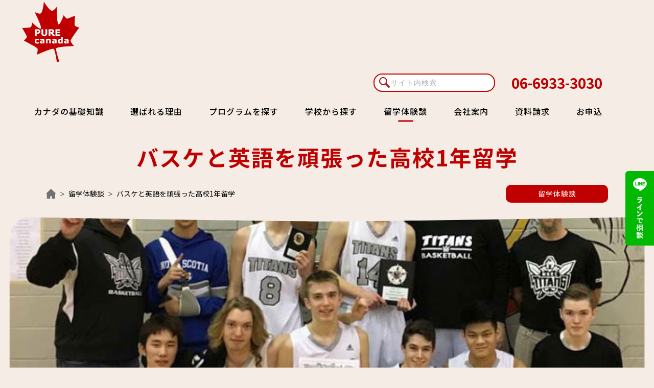

--- FILE ---
content_type: text/html; charset=UTF-8
request_url: https://p-u-r-e.net/testimonials/kiyoshi-akase/
body_size: 7304
content:
<!doctype html>
<html class="no-js" lang="ja">

<head>
  <meta charset="utf-8">
  <title>バスケと英語を頑張った高校1年留学｜カナダ留学ならピュアカナダ</title>
  <meta name="description" content="ハリファクスの高校に１年間の留学をしたKiyoshi君。留学最初の5ヶ月間はコミュニケーションを取ることや異文化での生活が難しく辛い日々を過ごしました。しかしその壁を乗り越えることにより大きく成長。バスケットボール部に所属し、たくさんの仲間と共にバスケを楽しみ学業もプライベートも充実させることが出来ました。">
  <meta name="viewport" content="width=device-width, initial-scale=1">

  
    <link rel="canonical" href="https://p-u-r-e.net/testimonials/kiyoshi-akase/">
  
  <link rel="icon" type="image/vnd.microsoft.icon" href="/images/base/fav.ico">
  <link rel="apple-touch-icon" href="/images/base/icon.png">

  <link rel="stylesheet" href="https://p-u-r-e.net/css/base.css">
  <link rel="stylesheet" href="https://p-u-r-e.net/css/style_sp.css" media="screen and (max-width:767px)">
  <link rel="stylesheet" href="https://p-u-r-e.net/css/style_pc.css" media="screen and (min-width:768px)">

  
  <link href="https://fonts.googleapis.com/css2?family=Noto+Sans+JP:wght@400;500;700&family=Raleway:wght@700&display=swap" rel="stylesheet">
  <script src="https://ajax.googleapis.com/ajax/libs/jquery/3.1.1/jquery.min.js"></script>
  <meta name="theme-color" content="#c00000">
<meta name="google-site-verification" content="bIsj5eU1QnV_Xa8pUcL61alcdN1wZt-zQ5u8HZEGScA" />
</head>

<body class="drawer drawer--top">

    <!--********** Header **********-->
  <!-- header _SP -->
  <div id="hd-logo-sp"><a href="/"><img src="/images/base/logo.png" alt="ピュアカナダ"></a></div>
  <header class="drawer-navbar" role="banner">

    <div class="drawer-container">
      <nav class="nav-menu drawer-nav" role="navigation">
        <div class="flex-box">
          <ul>
            <li><a href="/knowledge/">カナダの基礎知識</a></li>
            <li><a href="/reason/">選ばれる理由</a></li>
            <li><a href="/program/">プログラムを探す</a></li>
            <li><a href="https://p-u-r-e.net/schools/">学校から探す</a></li>
            <li class="current"><a href="/testimonials/">留学体験談</a></li>
            <li><a href="/company/">会社案内</a></li>
            <li><a href="/request/">資料請求</a></li>
            <li><a href="/application/">お申込</a></li>
          </ul>
        </div>
        <form class="cse-search-box" action="https://google.com/cse">
          <input type="hidden" name="cx" value="1badb4a836cb400c6" />
          <input type="hidden" name="ie" value="utf-8" />
          <input type="text" name="q" size="31" placeholder="サイト内検索" class="gsc-input-box">
          <input type="submit" name="sa" value=" ">
        </form>
        <div class="hd-tel"><a href="tel:06-6933-3030">06-6933-3030</a></div>
        <button class="btn-close ap-none drawer-toggle">CLOSE</button>
      </nav>
      <div class="ham-wrap drawer-toggle">
        <div class="hamburger" id="hamburger-1"><span class="line"></span> <span class="line"></span> <span class="line"></span> </div>
      </div>
      <!-- /.ham-wrap -->
    </div>
    <!-- /.navbar-container -->

  </header>

  <!-- header _PC -->
  <header id="hd">
    <nav id="main-navbar" class="navbar navbar-default navbar-fixed-top">
      <div class="navbar-container">
        <div id="hd-logo"><a href="/"><img src="/images/base/logo.png" alt="ピュアカナダ"></a></div>

        <div class="hd-rt">
          <div class="hd-rt-top">
            <script async src="https://cse.google.com/cse.js?cx=1badb4a836cb400c6"></script>
            <form class="cse-search-box" action="https://google.com/cse">
              <input type="hidden" name="cx" value="1badb4a836cb400c6" />
              <input type="hidden" name="ie" value="utf-8" />
              <input type="text" name="q" size="31" placeholder="サイト内検索" class="gsc-input-box">
              <input type="submit" name="sa" value="">
            </form>
            <div class="hd-tel"><span class="tel-tlink">06-6933-3030</span></div>
          </div>
          <!-- /.hd-rt-top -->

          <ul id="pc-nav" class="hd-nav">
            <li><a href="/knowledge/" data-hover="カナダの基礎知識">カナダの基礎知識</a></li>
            <li><a href="/reason/" data-hover="選ばれる理由">選ばれる理由</a></li>
            <li><a href="/program/" data-hover="プログラムを探す">プログラムを探す</a></li>
            <li><a href="https://p-u-r-e.net/schools/" data-hover="学校から探す">学校から探す</a></li>
            <li class="current"><a href="/testimonials/" data-hover="留学体験談">留学体験談</a></li>
            <li><a href="/company/" data-hover="会社案内">会社案内</a></li>
            <li><a href="/request/" data-hover="資料請求">資料請求</a></li>
            <li><a href="/application/" data-hover="お申込">お申込</a></li>
          </ul>
        </div>
        <!-- /.hd-rt -->

      </div>
      <!-- /.navbar-container -->
    </nav>
  </header>

  <div id="stick-line"><img src="/images/base/btn-line.png" alt="LINEで相談" class="pc"><span class="sp">LINEで相談</span></div>
  <!--********** /Header **********-->

    <!--********** Main intro **********-->
  <section id="page-main">
    <div class="wrap rel">
      <h1 class="sub-rd">バスケと英語を頑張った高校1年留学</h1>

      <!-- Breadcrumbs -->
      <ul class="crubms">
        <li class="home"><a href="https://p-u-r-e.net"><img src="https://p-u-r-e.net/images/base/crm-home.png" alt="HOME"></a></li>
        <li><a href="/testimonials/">留学体験談</a></li>
        <li class="f1">バスケと英語を頑張った高校1年留学</li>
      </ul>
      <!-- /Breadcrumbs -->

      <a href="https://p-u-r-e.net/testimonials/" class="pg-cat-btn">留学体験談</a>
    </div>

    <!-- メイン画像 ↓ background-imageを変更 -->
    <div class="main-vs-mask" style="background-image: url(https://p-u-r-e.net/public/images/20220418161001_f0764f4a801ac2dee744d53d02f901ae.jpg);"><img src="https://p-u-r-e.net/images/base/page-main-mask.svg" alt="バスケと英語を頑張った高校1年留学" class="mask">
      <p class="main-vs-lead"></p>
    </div>

  </section>
  <!--********** /Main intro **********-->

  <!--********** Main contents **********-->
  <main>

    <section class="wrap9">

      <!-- イントロ -->
      <article class="art tbl-pds line-top">
        <p class="txt-lead"></p>

        <h2 class="sub-rd-m">この方の留学スタイル</h2>
        <table>
          <tr>
            <th>州・都市名</th>
            <td>ノバスコシア州（NS州）<br>ハリファックス（ハリファックス）</td>
          </tr>
          <tr>
            <th>留学タイプ</th>
            <td>高校１年間留学</td>
          </tr>
          <tr>
            <th>期間</th>
            <td>長期（６ヶ月以上）</td>
          </tr>
        </table>
      </article>
      <!-- /イントロ -->

      <article class="art art-set">
        <ul class="date-cat-vr">
          <li class="date">2019.04.10</li>
          <li class="cat"><span>高校１年間留学</span></li>
        </ul>
        <h2 class="sub-rd-m">バスケと英語を頑張った高校1年留学</h2>

        <div class="text-wrap blog-content">
          <p>
<img src="https://www.p-u-r-e.net/wp/wp-content/uploads/2019/04/90a26a60d27d1a898d72d54120cba7a5.jpg" alt="高校留学　ノバスコシア州　1年間お世話になったバスケットのリング　Kiyoshiさん">
<span class="crecap">高校留学　ノバスコシア州　1年間お世話になったバスケットのリング　Kiyoshiさん</span>
</p>
<p>
<img src="https://www.p-u-r-e.net/wp/wp-content/uploads/2019/04/e95e101853d21b31707bea56262059a5.jpg" alt="高校留学　ノバスコシア州　バスケットボールの試合に出場し、ドライブをしかける　Kiyoshiさん">
<span class="crecap">高校留学　ノバスコシア州　バスケットボールの試合に出場し、ドライブをしかける　Kiyoshiさん</span>
</p>
<p>
<img src="https://www.p-u-r-e.net/wp/wp-content/uploads/2019/04/8ddf1b1918c3dd3ae2de83be2e637c40.jpg" alt="高校留学　バスケットボールの試合に出場中　Kiyoshiさん">
<span class="crecap">高校留学　バスケットボールの試合に出場中　Kiyoshiさん</span>
</p>
<p>
<img src="https://www.p-u-r-e.net/wp/wp-content/uploads/2019/04/7e67e82fcfbe0e858fb0c6be574c5b1f.jpg" alt="高校留学　ノバスコシア州　アクティビティに参加　Kiyoshiさん">
<span class="crecap">高校留学　ノバスコシア州　アクティビティに参加　Kiyoshiさん</span>
</p>
<div class="txtrgt">
<h2>学校について</h2>
<p>留学生の安全を第一に考えてくれており、自分も凄く安全に留学生活を送ることが出来たと思います。教員の方々も自分たちと同じ立場で活動しそのなかでも尊敬できるというところがすごく良かったと思います。先生方のことは、例えばブラウン先生だったらMr. Brownと敬称をつけて呼ぶのですが、とてもフレンドリーで先生方は友人というのではないのですがすぐ相談できるような、日々の生活の話ができるような、そんな感じの雰囲気を持っていてすごく楽しく過せたと思います。</p>
<h2>クラブ活動について</h2>
<p>僕はバスケットボール部に入り試合にもたくさん出る機会を得ました。お送りした写真でもお分かりいただける通り、僕は一番小さくて皆、背の大きなチームメイトばかりでしたが、途中からは信頼してくれてパスももらえるようになりました。僕はリバウンドは難しいですが、ボールを運び、パスを散らし、ドライブを仕掛け、味方を活かしたり、自分でシュートを打ったりと、ポイントガードの役割を任され楽しんで過ごすことができました。何度か、試合の動画を小谷さんにお送りしましたが、本当バスケ部にはこの留学に馴染むのにずいぶん助けられました！！</p>
<h2>留学してよかったと思うこと</h2>
<p>
<span style="font-weight: 400;">僕が留学してよかったこと、変わったことは一度に説明することは難しいですが簡単に言うといろいろな考え方が180度変化したということです。</span>
<span style="font-weight: 400;">僕は正直、留学する前はたくさんの不安があり自分ではカナダ留学なんて無理なんじゃないのかとぶっちゃけ思っていました。自分には初めての海外、慣れない英語、外国人とのコミュニケーション、文化の違いなど、出発前はそんなことが頭の中をぐるぐる回っていました。</span>
<span style="font-weight: 400;">現地に着いた直後はドキドキとワクワクに満ちていたのですが、やはり1ヶ月後くらいには留学の厳しさを感じ始めていました。最初の5ヶ月はおそらく自分の人生の中で一番苦しい時期だったと思います。しかしその時期を乗り越えることで自分の性格までは変わらなかったものの、いろんなものの考え方での日本との違いをたくさん吸収したことでいい意味で海外に染まったと思います。海外に出ることで日本と海外の違いがはっきり見えてきてそれにより両国のいいところ、悪いところを自分なりに理解できたと思います。この留学経験が自分の人生の一番の分岐点になったと思います。</span>
</p>
<h2>留学を終えて</h2>
<p>今回の留学で英語力とコミュニケーション力は勿論のこと、数々の経験、思い出、友人、家族、その他いろんなことを学び吸収し、得ることができたと思います。最初はどうなるかと思っていた留学生活も今となっては一番戻りたい日々です。やはり人間はたくさんの人たちに支えられて生きているんだなと、改めて実感しました。この経験は自分の人生の中での一番の岐路になると確信しています。今回、僕のカナダ高校留学を提供、支援してくださったピュアカナダさん、受け入れてくれた教育委員会さん、ホストファミリーのみなさん、現地学校の方々、一緒にバスケを楽しんでくれた方々、いつも一緒にいた留学仲間や各国の留学生、そして送り出してくれた親に感謝してもしきれません。</p>
<h2>お客様からの声</h2>
<p>日本の企業なのにまるでカナダにいるような感じですごくフレンドリーに対応してくださり、その中でもすごくしっかりしていたのですごく助かりました。大阪の町中に留学できる企業があるというだけでもすごく羨ましいです。定期的に状況聞いてくださったり、急な事態にも即座に対応してくださったので慌てることなく対処できたと思います。友人にも自慢したくなるようなすごくいい環境だったので僕の方からも情報発信しようと思います。ピュアカナダさんには本当にお世話になりました。ピュアカナダさんを紹介して下さったT先生にも心から感謝しています。ピュアカナダ留学センターの皆さん、この度は本当にありがとうございました。言葉にもできないくらい感謝しています。</p>
</p>
        </div>
      </article>
    </section>


    <!-- 他の体験談も読む -->
    <section class="wrap" id="testi-btm-p-list">
      <h2 class="intro-lead"><img src="https://p-u-r-e.net/images/testi/sub-testi-other.png" alt="他の体験談も読む"></h2>
      <ul class="list-box testi-box testi-two">
                <li>
          <a href="https://p-u-r-e.net/testimonials/mina-iwai/">
            <p class="img"><img src="/public/images/20220418144014_debda2dea3f86f8a1456ca4f759238d3.jpg" alt="寮生活でのバンクーバー高校留学"></p>
            <div class="txt-set">
              <ul class="date-cat c">
                <li class="date">2019.04.09</li>
                <li class="cat"><span>高校留学</span><span>バンクーバー</span></li>
              </ul>
              <p class="tit">寮生活でのバンクーバー高校留学</p>
            </div>
          </a>
        </li>
                <li>
          <a href="https://p-u-r-e.net/testimonials/makoto-kishida/">
            <p class="img"><img src="/public/images/20220419085557_c58aaa48ac112113d8b78141d14ed02e.jpg" alt="アメリカから単身カナダの高校に渡り、そしてUBCへ"></p>
            <div class="txt-set">
              <ul class="date-cat c">
                <li class="date">2019.04.13</li>
                <li class="cat"><span>高校留学</span><span>カムループス</span></li>
              </ul>
              <p class="tit">アメリカから単身カナダの高校に渡り、そしてUBCへ</p>
            </div>
          </a>
        </li>
              </ul>
    </section>
    <!-- /体験談 -->

  </main>
  <!--********** /Main Contents **********-->

  <!-- LINE -->
  <div class="line-grn-box">
    <a href="https://works.do/R/ti/p/info@purecanada" target="_blank" rel="noopener noreferrer">
    <img src="https://p-u-r-e.net/images/base/bnr-line-txt.png" alt="無料相談 LINEでお問い合わせ">
    <img src="https://p-u-r-e.net/images/base/line-qr.png" alt="LINE QRコード" class="qr-code">
    </a>
  </div>
  <!-- /LINE -->

  <!--********** Footer **********-->
  <div id="pgtop"><a href="#hd"><img src="/images/base/pgtop.svg" alt="ページトップへ"></a></div>
  <footer>
    <div id="ft-name">
      <span class="st">ピュアカナダ留学センター</span>
      <p>〒536-0016　大阪府大阪市城東区蒲生1-1-13<br> TEL:
        <span class="tel-tlink">06-6933-3030</span>　/　FAX:06-6933-3063</p>
    </div>
    <ul class="rd-inq row">
      <li><a href="/inquiry/">お問合せ</a></li>
      <li><a href="/request/" class="cat">資料請求</a></li>
    </ul>
    <ul class="sns-box row">
      <li><a href="https://www.facebook.com/purecanadaclub/" target="_blank" rel="noopener noreferrer"><img src="/images/base/sns-fb.svg" alt="facebook"></a></li>
      <li><a href="https://www.instagram.com/purecanadaclub/" target="_blank" rel="noopener noreferrer"><img src="/images/base/sns-insta.svg" alt="instagram"></a></li>
      <li><a href="https://www.youtube.com/hashtag/%E3%83%94%E3%83%A5%E3%82%A2%E3%82%AB%E3%83%8A%E3%83%80%E7%95%99%E5%AD%A6%E3%82%BB%E3%83%B3%E3%82%BF%E3%83%BC" target="_blank" rel="noopener noreferrer"><img src="/images/base/sns-youtube.svg" alt="Youtube"></a></li>
    </ul>
    <ul class="ft-nav row">
      <li><a href="/news/">新着情報</a></li>
      <li><a href="/blog/">スタッフブログ</a></li>
      <li><a href="/flow/">出発までの流れ</a></li>
      <li><a href="/cities/">カナダ地域情報</a></li>
      <li><a href="/inquiry/">お問合せ</a></li>
      <li><a href="/conditions/">ご利用規約</a></li>
      <li><a href="/privacy/">プライバシーポリシー</a></li>
      <li><a href="/siteinfo/">このサイトについて</a></li>
      <li><a href="/sitemap/">サイトマップ</a></li>
    </ul>
    <div id="c">&copy; 2021 Pure Canada Inc.</div>
    <svg width="100%" height="100%" version="1.1"><path id="wave" d=""/></svg>
  </footer>
  <!--********** /Footer **********-->



  <script src="https://cdn.jsdelivr.net/npm/vivus@latest/dist/vivus.min.js"></script>
  <script>
    var st0 = document.querySelectorAll('.st0');
    var anime = function(){
      new Vivus('svg-animation', {type: 'scenario-sync',duration: 8, forceRender: false ,animTimingFunction:Vivus.EASE},function(){
          setTimeout(function(){
            for(var i =0;i < st0.length; i ++)
                st0[i].removeAttribute('style');
            anime();
          },200000)
      });
    }
    anime();
  </script>

  <script>
    $(function($){
    var first_width = $(window).width();
    var timer = false;
    $(window).on('load resize',function () {
      if (timer !== false) {
          clearTimeout(timer);
      }
      timer = setTimeout(function() {
          var width = $(window).width();
          if(width!=first_width){

              //console.log('resized');
              fbiframe_reload();
              first_width=width;
          }
      }, 200);
    });

    function fbiframe_reload() {
      var width = $(".fb-box").width();
      var width = Math.floor(width);
      var src = "https://www.facebook.com/plugins/page.php?href=https%3A%2F%2Fwww.facebook.com%2Fpurecanadaclub&tabs=timeline&width="+width+"&height=300&small_header=true&adapt_container_width=false&hide_cover=true&show_facepile=false&appId";
      $("#fbiframe").attr("src","");
      $("#fbiframe").attr("src",src);
      $("#fbiframe").attr("width",width);
    };

    fbiframe_reload();
    });
  </script>

  <script src="https://cdnjs.cloudflare.com/ajax/libs/gsap/2.0.1/TweenMax.min.js"></script>
  <script src="https://p-u-r-e.net/js/wavify.js"></script>
  <script>
    $('#wave-b').wavify({
      height: 70,
      bones: 6,
      amplitude: 20,
      color: '#f4ece5',
      speed: .25
    });
  </script>
  <!-- /このページのみ -->

  <!-- 全ページ共通 -->
  <script src="https://p-u-r-e.net/js/modernizr-3.11.7.min.js"></script>
  <script src="https://p-u-r-e.net/js/script.js"></script>
  <script src="https://p-u-r-e.net/js/ajaxzip3.js"></script>

  
  
  
  
  
  <link rel="stylesheet" href="https://p-u-r-e.net/css/animate.css">
  <script src="https://p-u-r-e.net/js/wow.min.js"></script>
  <script>
    new WOW().init();
  </script>

  
  <script>
    $('#wave').wavify({
      height: 80,
      bones: 5,
      amplitude: 20,
      color: '#002965',
      speed: .25
      });
  </script>
  <script src="https://p-u-r-e.net/js/iScroll.js"></script>
  <script src="https://p-u-r-e.net/js/drawer.js"></script>
  <script>
    jQuery(function($){
      $(document).ready(function() {
        $(".drawer").drawer();
      });
    });
  </script>
  <!-- /全ページ共通 -->
</body>
</html>


--- FILE ---
content_type: text/css
request_url: https://p-u-r-e.net/css/base.css
body_size: 4606
content:
@charset "UTF-8";
/*//////////////////////  Common  //////////////////////*/
/* =======================================

 Reset

======================================= */
html, body, div, span, applet, object, iframe, h1, h2, h3, h4, h5, h6, p, blockquote, pre, a, abbr, acronym, address, big, cite, code, del, dfn, em, img, ins, kbd, q, s, samp, small, strike, strong, sub, sup, tt, var, b, u, i, center, dl, dt, dd, ol, ul, li, fieldset, form, label, legend, table, caption, tbody, tfoot, thead, tr, th, td, article, aside, canvas, details, embed, figure, figcaption, footer, header, hgroup, menu, nav, output, ruby, section, summary, time, mark, audio, video {
  margin: 0;
  padding: 0;
  border: 0;
  font-size: 100%;
  font: inherit;
  /*	vertical-align: baseline; */
}

/* HTML5 display-role reset for older browsers */
article, aside, details, figcaption, figure, footer, header, hgroup, menu, nav, section {
  display: block;
}

body {
  line-height: 1;
}

ol, ul {
  list-style: none;
}

blockquote, q {
  quotes: none;
}

blockquote:before, blockquote:after {
  content: "";
  content: none;
}

q:before, q:after {
  content: "";
  content: none;
}

table {
  border-collapse: collapse;
  border-spacing: 0;
}

/* =======================================

 Base

======================================= */
* {
  zoom: normal;
  margin: 0;
  padding: 0;
  border: 0;
  list-style: none;
  /*color: #000;*/
  font-size: 16px;
  -webkit-box-sizing: border-box;
  -o-box-sizing: border-box;
  -ms-box-sizing: border-box;
  box-sizing: border-box;
}
*:before, *:after {
  -webkit-box-sizing: border-box;
  -o-box-sizing: border-box;
  -ms-box-sizing: border-box;
  box-sizing: border-box;
}

html {
  width: 100%;
  font-family: "Noto Sans JP", sans-serif;
}

body {
  width: 100%;
  font-family: "Noto Sans JP", sans-serif;
  background: #f4ece5;
}

.en {
  font-family: "Raleway", sans-serif;
}

.clr {
  clear: both;
}

.ovf {
  overflow: hidden;
}

.dis {
  ime-mode: disabled;
}

table {
  border-collapse: collapse;
  border-spacing: 0;
}

td {
  vertical-align: top;
}

img {
  border-width: 0;
  border-style: none;
  vertical-align: top;
}

ul li img {
  vertical-align: top;
}

.dn {
  display: none;
}

.db {
  display: block;
}

.img-box {
  overflow: hidden;
}
.img-box img {
  display: block;
  -webkit-transition-duration: 0.15s;
          transition-duration: 0.15s;
}
.img-box img:hover {
  -webkit-transform: scale(1.05);
          transform: scale(1.05);
  -webkit-transition-duration: 0.15s;
          transition-duration: 0.15s;
}

.rel {
  position: relative;
}

strong {
  font-weight: 700;
}

.gry-box {
  border: solid 1px #ccc;
  background: #f5f5f5;
  padding: 20px;
  margin-bottom: 20px;
}

/* Button
--------------------------------------- */
/* Text
--------------------------------------- */
p.db {
  display: block;
}

.back {
  margin-top: 20px;
  display: block;
  float: right;
}

ul.kome li {
  text-indent: -10px;
  padding-left: 12px;
  font-size: 12px;
  line-height: 1.5;
}
ul.txt li {
  font-size: 14px;
  line-height: 1.7;
}

.ftl {
  font-size: 1.4em;
}

.fts {
  font-size: 0.88em;
}

/* Table
--------------------------------------- */
table.dft {
  border-top: solid 2px #ddd;
  /*	border-left: solid 1px #ccc; */
}
table.dft th, table.dft td {
  border-bottom: solid 2px #ddd;
  padding: 30px 20px;
}
table.dft th {
  background: #fff;
  font-weight: normal;
  border-right: 0;
}
table.dft td {
  background: #f8f8f8;
  padding: 30px 40px;
}
table.dft th.snd {
  background: #ffeae4;
}
table.ctr {
  margin-left: auto;
  margin-right: auto;
}
table.mdl th, table.mdl td {
  vertical-align: middle;
}

.cnf table.dft td {
  background: #fff;
}
.cnf table.dft th {
  background: #f8f8f8;
  border-right: solid 1px #ddd;
}

/* Dl OL UL
--------------------------------------- */
dl.dft {
  border-top: solid 1px #ccc;
  border-left: solid 1px #ccc;
}
dl.dft dt {
  background: #f5f5f5;
  text-align: center;
  padding: 10px;
  font-weight: bold;
}
dl.dft dd {
  padding: 10px;
}
dl.dft dt, dl.dft dd {
  border-right: solid 1px #ccc;
  border-bottom: solid 1px #ccc;
  font-size: 14px;
  line-height: 1.7;
}
dl.order-tbl dt, dl.order-tbl dd {
  border-bottom: solid 2px #ddd;
}

ul.numlist {
  margin-left: 1em;
  margin-bottom: 10px;
  margin-top: 20px;
}
ul.numlist li {
  list-style: none !important;
  padding-left: 1em;
  padding-bottom: 2px;
  text-indent: -1.6em;
}
ul.numlist li:before {
  content: "" !important;
}
ul.lnklist li {
  background: url(/images/base/arw-rt.png) no-repeat top 15px left;
  padding: 10px 0 10px 25px;
}
ul.lnklist li a {
  line-height: 1.8;
}
ul.lnklist li.out a:after {
  content: "";
  display: inline-block;
  width: 18px;
  height: 18px;
  background: url(/images/base/pt-out.png) no-repeat;
  background-size: 18px auto;
  margin-left: 5px;
  position: relative;
  top: 3px;
}
ul.lnklist li.snd {
  background: url(/images/base/arw-rt.png) no-repeat top 15px left 25px;
  padding: 10px 0 10px 50px;
}
ul.kome {
  margin-top: 8px;
}
ul.kome li {
  padding-left: 2em;
  text-indent: -1.9em;
  margin-left: 0;
  line-height: 1.8;
  padding-bottom: 5px;
}

p.kome {
  padding-left: 1em;
  text-indent: -1em;
  margin-left: 0;
}

/*  */
ol {
  counter-reset: number;
  /* 名前を付けたカウンターをリセット */
  list-style: none;
  /* olが数字を付けることをキャンセル */
  margin: 0;
  padding: 0;
}
ol li {
  margin-left: 0 !important;
  padding-left: 1.5em;
  text-indent: -1.2em;
  font-size: 1em;
}
ol > li:before {
  /* カウンタ（数字になる部分） */
  counter-increment: number !important;
  /* 任意の名前を付ける */
  content: counter(number) ". " !important;
  /* 名前を付けたカウンターを呼び出し */
}

/* Link
--------------------------------------- */
a {
  text-decoration: none;
  color: #000;
}
a:hover, a.u {
  text-decoration: underline;
}

ul.alp li a img {
  opacity: 1;
  filter: alpha(opacity=100);
  -ms-filter: "alpha( opacity=100 )";
}

a.alp:link img, a.alp:visited img {
  opacity: 1;
  filter: alpha(opacity=100);
  -ms-filter: "alpha( opacity=100 )";
}

ul.alp li a:hover img {
  opacity: 0.5;
  filter: alpha(opacity=50);
  -ms-filter: "alpha( opacity=50 )";
}

a.alp:hover img, a.alp:active img {
  opacity: 0.5;
  filter: alpha(opacity=50);
  -ms-filter: "alpha( opacity=50 )";
}

/* Color
--------------------------------------- */
.rd {
  color: #c00000;
}

.rd-f {
  color: #ff0000;
}

.bl {
  color: #000099;
}

.lgy {
  color: #ccc;
}

/* Form
--------------------------------------- */
table.req th::after {
  content: "必須";
  display: inline-block;
  padding: 0 5px 2px;
  color: #fff;
  background: #b24035;
  font-size: 12px;
  margin-left: 15px;
}

table th.req::after {
    content: "必須";
    display: inline-block;
    padding: 0 5px 2px;
    color: #fff;
    background: #b24035;
    font-size: 12px;
    margin-left: 15px;
  }

span.req::after {
  content: "必須";
  display: inline-block;
  padding: 0 5px 2px;
  color: #fff;
  background: #999;
  font-size: 10px;
  margin-left: 15px;
  position: relative;
  top: -5px;
}

table.req th.no-req::after {
  content: none;
}

input[type=text], input[type=tel], input[type=email] {
  border: solid 1px #ccc;
  border-radius: 3px;
  padding: 8px;
  font-size: 18px;
}

textarea {
  border: solid 1px #ccc;
  border-radius: 3px;
  padding: 8px;
  font-size: 18px;
}

input[type=radio], input[type=checkbox] {
  width: 24px;
  height: 24px;
}

textarea {
  margin-top: 15px;
  width: 100%;
}

.th {
  display: block;
  padding-bottom: 8px;
}
.th + span > input {
  margin-bottom: 20px;
}

td span:nth-last-of-type(1) input {
  margin-bottom: 0;
}

.attention {
  color: #ff0000;
  padding-top: 10px;
}

.formbtn {
  text-align: center;
}
.formbtn button {
  border-radius: 3px;
  background: #ddd;
  color: #333;
  padding: 15px 0;
  width: 250px;
  margin: 30px auto;
  font-size: 16px;
  position: relative;
  text-transform: uppercase;
}

.buttonBox {
  position: relative;
}
.buttonBox > button {
  -webkit-transition: all 0.2s ease-in-out;
  transition: all 0.2s ease-in-out;
  background: #b24035;
  color: #fff;
}
.buttonBox:hover button {
  background: #d8756c;
  color: #fff;
  cursor: pointer;
}

form label {
  display: block;
  padding: 8px 8px 10px;
  margin-bottom: 12px;
  border: solid 1px #ddd;
}
form .flex-cont label:nth-last-of-type(1) {
  margin-bottom: 0;
}
form label:hover {
  background: #fcf3ce;
}
form label input {
  position: relative;
  top: 5px;
  margin-right: 8px;
}

.tgl-btn dt.tbtn {
  cursor: pointer;
}
.tgl-btn dt.tbtn::before, .tgl-btn dt.tbtn::after {
  content: url(/images/arw-dwn.png);
}
.tgl-btn dt.tbtn::before {
  position: relative;
  top: 5px;
  margin-right: 15px;
}
.tgl-btn dt.tbtn::after {
  position: relative;
  top: 5px;
  margin-left: 15px;
}

.hide {
  display: none;
}

.btnspinner {
  -ms-user-select: none;
  -moz-user-select: -moz-none;
  -webkit-user-select: none;
  user-select: none;
}

.spinner_area input {
  padding: 8px 11px;
  border: 1px solid #ccc;
  border-radius: 4px;
  font-size: 18px;
  width: auto;
  vertical-align: middle;
}
.spinner_area input.cnum {
  max-width: 55px;
  padding: 11px 0 11px 20px;
}

input[type=number] {
  -moz-appearance: textfield;
}
input[type=number]::-webkit-outer-spin-button, input[type=number]::-webkit-inner-spin-button {
  -webkit-appearance: none;
  margin: 0;
}

.spinner_area input[type=button] {
  cursor: pointer;
}

.prc {
  font-size: 18px;
  font-weight: bold;
}
.prc::after {
  content: "（税込）";
  font-size: 16px;
  font-weight: normal;
}

.pdt01img, .pdt02img {
  position: relative;
}

.pdt01img::before {
  content: "";
  display: block;
  width: 100%;
  height: 350px;
  background: url(/images/pdt01-img.jpg) no-repeat;
  background-position: 50% 50%;
  background-size: 350px auto;
}

.pdt02img::before {
  content: "";
  display: block;
  width: 100%;
  height: 350px;
  background: url(/images/pdt02-img.jpg) no-repeat;
  background-position: 50% 50%;
  background-size: 350px auto;
}

.pdt01img h3, .pdt02img h3 {
  margin-top: 20px;
}

#hide, #hide2, #hide3, #hide4, #hide5, #hide6, #hide7, #hide8, #hide9 {
  display: none;
}

#conf #hide, #conf #hide2 {
  display: block;
}
#conf #hide3, #conf #hide4, #conf #hide5, #conf #hide6, #conf #hide7, #conf #hide8, #conf #hide9 {
  display: table-row;
}

.list1, .list2, .p01, .p02, .p03, .p04, .p05, .p06, .p07 {
  display: none;
}

#conf form table.req th:after, #conf form table th.req:after, #conf form table span.req:after {
  background: transparent !important;
  content: none !important;
}

/* Position
--------------------------------------- */
.posrel {
  position: relative;
}

.lt {
  text-align: left !important;
}

.rt {
  text-align: right !important;
}

.ctr {
  text-align: center !important;
}

.mdl {
  vertical-align: middle;
}

.btm {
  vertical-align: bottom;
}

.mtp0 {
  margin-top: 0 !important;
}

.mtp3 {
  margin-top: 3px;
}

.mtp50 {
  margin-top: 50px !important;
}

.mtp5 {
  margin-top: 5px;
}

.mtp10 {
  margin-top: 10px;
}

.mtp20 {
  margin-top: 20px !important;
}

.mtp30 {
  margin-top: 30px !important;
}

.mtp40 {
  margin-top: 40px !important;
}

.mtp70 {
  margin-top: 70px !important;
}

.mtp90 {
  margin-top: 90px !important;
}

.mbt0 {
  margin-bottom: 0 !important;
}

.mbt5 {
  margin-bottom: 5px !important;
}

.mbt10 {
  margin-bottom: 10px;
}

.mbt15 {
  margin-bottom: 15px;
}

.mbt25 {
  margin-bottom: 25px;
}

.mbt35 {
  margin-bottom: 35px;
}

.mlt10 {
  margin-left: 10px;
}

.mlt20 {
  margin-left: 20px;
}

.pbt0 {
  padding-bottom: 0 !important;
}

.pbt5 {
  padding-bottom: 5px !important;
}

.pbt10 {
  padding-bottom: 10px !important;
}

.pbt12 {
  padding-bottom: 12px !important;
}

.pbt25 {
  padding-bottom: 25px !important;
}

.pbt60 {
  padding-bottom: 60px;
}

.ptp0 {
  padding-top: 0 !important;
}

.ptp5 {
  padding-top: 5px !important;
}

.ptp15 {
  padding-top: 15px !important;
}

.ablist {
  padding-bottom: 1em;
}

.flft {
  float: left;
}

.frgt {
  float: right;
}

/* Canvas
--------------------------------------- */
#animation_container {
  position: relative;
  z-index: 100;
}

#dom_overlay_container {
  pointer-events: none;
  overflow: hidden;
  width: 100%;
  position: absolute;
  left: 0px;
  top: 0px;
  display: block;
  overflow: hidden;
}

/* drawer CSS Start
--------------------------------------- */
.drawer-nav {
  position: fixed;
  z-index: 1001;
  top: 0;
  overflow: hidden;
  width: 16.25rem;
  height: 100%;
  color: #222;
  background: url(/images/base/bg-wt-btm.png) no-repeat bottom center;
  padding-bottom: 40px;
}

.drawer-menu {
  margin: 0;
  padding: 0;
  list-style: none;
}

.drawer-menu-item {
  font-size: 1rem;
  display: block;
  padding: 0.75rem;
  text-decoration: none;
  color: #222;
}
.drawer-menu-item:hover {
  text-decoration: underline;
  color: #555;
  background-color: transparent;
}

/*! overlay */
.drawer-overlay {
  position: fixed;
  z-index: 100;
  top: 0;
  left: 0;
  display: none;
  width: 100%;
  height: 100%;
  background-color: rgba(0, 0, 0, 0.2);
}

.drawer-open .drawer-overlay {
  display: block;
}

/*!------------------------------------*\
    Top
\*!------------------------------------*/
.drawer--top .drawer-nav {
  top: -100%;
  left: 0;
  width: 100%;
  height: auto;
  max-height: 100%;
  -webkit-transition: top 0.6s cubic-bezier(0.19, 1, 0.22, 1);
  transition: top 0.6s cubic-bezier(0.19, 1, 0.22, 1);
}
.drawer--top.drawer-open .drawer-nav {
  top: 0;
}
.drawer--top .drawer-hamburger, .drawer--top.drawer-open .drawer-hamburger {
  right: 0;
}

/*!------------------------------------*\
    Hamburger
\*!------------------------------------*/
.drawer-hamburger {
  position: fixed;
  z-index: 1004;
  top: 0;
  display: block;
  -webkit-box-sizing: content-box;
          box-sizing: content-box;
  width: 2rem;
  padding: 0;
  padding-top: 18px;
  padding-right: 0.75rem;
  padding-bottom: 30px;
  padding-left: 0.75rem;
  -webkit-transition: all 0.6s cubic-bezier(0.19, 1, 0.22, 1);
  transition: all 0.6s cubic-bezier(0.19, 1, 0.22, 1);
  -webkit-transform: translate3d(0, 0, 0);
  transform: translate3d(0, 0, 0);
  border: 0;
  outline: 0;
  background-color: transparent;
}

.header {
  position: fixed;
}

.drawer-hamburger:hover {
  cursor: pointer;
  background-color: transparent;
}

.drawer-hamburger-icon {
  position: relative;
  display: block;
  margin-top: 10px;
  width: 100%;
  height: 2px;
  -webkit-transition: all 0.6s cubic-bezier(0.19, 1, 0.22, 1);
  transition: all 0.6s cubic-bezier(0.19, 1, 0.22, 1);
  background-color: #222;
}
.drawer-hamburger-icon:before, .drawer-hamburger-icon:after {
  width: 100%;
  height: 2px;
  -webkit-transition: all 0.6s cubic-bezier(0.19, 1, 0.22, 1);
  transition: all 0.6s cubic-bezier(0.19, 1, 0.22, 1);
  background-color: #222;
}
.drawer-hamburger-icon:before {
  position: absolute;
  top: 100px;
  left: 0;
  content: " ";
}
.drawer-hamburger-icon:after {
  position: absolute;
  top: 100px;
  left: 0;
  content: " ";
  top: 10px;
}

.drawer-open .drawer-hamburger-icon {
  background-color: transparent;
}
.drawer-open .drawer-hamburger-icon:before, .drawer-open .drawer-hamburger-icon:after {
  top: 0;
}
.drawer-open .drawer-hamburger-icon:before {
  -webkit-transform: rotate(45deg);
  transform: rotate(45deg);
}
.drawer-open .drawer-hamburger-icon:after {
  -webkit-transform: rotate(-45deg);
  transform: rotate(-45deg);
}

/*!------------------------------------*\
    accessibility
\*!------------------------------------*/
/*!
 * Only display content to screen readers
 * See: http://a11yproject.com/posts/how-to-hide-content
 */
.sr-only {
  position: absolute;
  overflow: hidden;
  clip: rect(0, 0, 0, 0);
  width: 1px;
  height: 1px;
  margin: -1px;
  padding: 0;
  border: 0;
}

/*!
 * Use in conjunction with .sr-only to only display content when it's focused.
 * Useful for "Skip to main content" links; see http://www.w3.org/TR/2013/NOTE-WCAG20-TECHS-20130905/G1
 * Credit: HTML5 Boilerplate
 */
.sr-only-focusable:active, .sr-only-focusable:focus {
  position: static;
  overflow: visible;
  clip: auto;
  width: auto;
  height: auto;
  margin: 0;
}

/*!------------------------------------*\
    Sidebar
\*!------------------------------------*/
.drawer--sidebar {
  background-color: #fff;
}
.drawer--sidebar .drawer-contents {
  background-color: #fff;
}

@media (min-width: 64em) {
  .drawer--sidebar .drawer-hamburger {
    display: none;
    visibility: hidden;
  }
  .drawer--sidebar .drawer-nav {
    display: block;
    -webkit-transform: none;
    transform: none;
    position: fixed;
    width: 12.5rem;
    height: 100%;
  }
  .drawer--sidebar.drawer--left .drawer-nav {
    left: 0;
    border-right: 1px solid #ddd;
  }
  .drawer--sidebar.drawer--left .drawer-contents {
    margin-left: 12.5rem;
  }
  .drawer--sidebar.drawer--right .drawer-nav {
    right: 0;
    border-left: 1px solid #ddd;
  }
  .drawer--sidebar.drawer--right .drawer-contents {
    margin-right: 12.5rem;
  }
  .drawer--sidebar .drawer-container {
    max-width: 48rem;
  }

  /*! Left */
  /*! Right */
  /*! container */
}
/*!------------------------------------*\
    Navbar
\*!------------------------------------*/
.drawer--navbarTopGutter {
  padding-top: 3.75rem;
}

.drawer-navbar {
  z-index: 102;
  top: 0;
  width: 100%;
}
.drawer-navbar .drawer-navbar-header {
  border-bottom: 1px solid #ddd;
  background-color: #fff;
}

.drawer-container {
  margin-right: auto;
  margin-left: auto;
}

.invalid-feedback {
    font-size: 95%;
    color: #B70000;
}


--- FILE ---
content_type: text/css
request_url: https://p-u-r-e.net/css/style_pc.css
body_size: 17275
content:
@charset "UTF-8";
/*//////////////////////  PC  ////////////////////// */
@media print, screen and (min-width: 768px) {
  /* =======================================

   Main style

  ======================================= */
  /* Common
  --------------------------------------- */
  html {
    overflow-x: hidden;
  }

  main {
    min-width: 1260px;
  }

  .sp {
    display: none;
  }

  p {
    font-size: 1em;
  }

  a img:hover {
    opacity: 0.6;
    -webkit-transition-duration: 0.1s;
            transition-duration: 0.1s;
  }

  .mbt {
    margin-bottom: 1em;
  }

  .mtb {
    margin: 50px auto;
  }

  .dashed {
    height: 3px;
    position: relative;
    width: 1100px;
    margin: 0 auto 85px;
  }
  .dashed::before {
    content: "";
    background-image: linear-gradient(to right, #000, #000 12px, transparent 12px, transparent 12px);
    background-size: 24px 3px;
    background-repeat: repeat-x;
    position: absolute;
    top: 0;
    bottom: 0;
    left: 0;
    right: 0;
  }

  .art p {
    line-height: 2.125;
    padding-bottom: 1.5em;
  }

  .img.ctr-l .img {
    text-align: center;
    padding-bottom: 10px;
  }
  .img.ctr-l img {
    width: 100%;
    height: auto;
    border-radius: 20px;
  }
  .img.ctr-l.ctop {
    padding: 40px 0;
  }

  .art-set {
    padding: 45px 0 30px;
  }
  .art-set.no-date {
    padding-top: 0;
  }
  .art-set h3 {
    font-size: 26px;
    line-height: 1.5;
    font-weight: 700;
    padding: 30px 0;
  }

  .art h2 {
    font-size: 33px;
    letter-spacing: 1px;
    font-weight: 700;
    text-align: center;
    padding: 30px 0;
    color: #c00000;
    line-height: 1.5;
  }

  .art h3 {
    font-size: 26px;
    line-height: 1.5;
    font-weight: 700;
    padding: 30px 0;
  }

  .art img {
    width: 100%;
    height: auto;
    border-radius: 20px;
  }

  .art-set h4, .art h4 {
    font-size: 20px;
    line-height: 1.5;
    font-weight: 700;
    padding: 30px 0;
    color: #c00000;
    letter-spacing: 2px;
  }

  .art-set h3 + h4 {
    padding-top: 10px;
  }
  .art-set em {
    color: #c00000;
    font-size: 1.2em;
  }
  .art-set strong {
    font-weight: 700;
  }
  .art-set b {
    font-weight: 700;
  }
  .art-set table tr td:nth-of-type(1){
    text-align:center;
  }
  .art-set u {
    display: inline-block;
    padding-bottom: 0;
    border-bottom: solid 1px #000;
    text-decoration: none;
  }
  .u {
    text-decoration: underline;
  }

  .art-box {
    padding: 25px;
    background: #fff;
    border-radius: 20px;
    margin-bottom: 30px;
    border: solid 4px #fff;
  }
  .art-box.hr {
    padding-bottom: 10px;
    margin-bottom: 40px;
  }
  .art-box.hr a {
    display: -webkit-box;
    display: -ms-flexbox;
    display: flex;
    -webkit-box-pack: justify;
        -ms-flex-pack: justify;
            justify-content: space-between;
  }
  .art-box .date-cat {
    width: 96%;
    margin: 20px auto 40px;
  }
  .art-box.hr .date-cat {
    margin: 0 0 22px 12px;
    width: 92%;
  }
  .art-box .date-cat li {
    -webkit-transform: scale(1.2);
            transform: scale(1.2);
  }
  .art-box .img {
    padding-bottom: 0;
  }
  .art-box .img img {
    width: 100%;
    height: auto;
    border-radius: 20px;
  }
  .art-box.hr .img {
    width: 28%;
  }
  .art-box.hr .txt-set {
    width: 68%;
  }
  .art-box .sub-bk-s {
    text-align: left;
    padding: 20px 0;
  }
  .art-box.hr .sub-bk-s {
    padding: 0 0 10px;
    font-size: 22px;
    line-height: 1.5;
  }
  .art-box a {
    display: block;
  }
  .art-box:hover {
    border: solid 4px #c00000;
  }
  .art-box:hover * {
    text-decoration: none;
    opacity: 1;
  }

  .cat-top {
    margin-top: 60px;
  }

  .crubms {
    display: -webkit-box;
    display: -ms-flexbox;
    display: flex;
    font-size: 14px;
    position: relative;
    z-index: 2;
    margin-right: 25%;
  }
  .crubms li.home img {
    position: relative;
    top: -2px;
  }
  .crubms li:not(:nth-last-of-type(1)):after {
    content: "＞";
    font-size: 10px;
    position: relative;
    top: -1px;
    margin: 0 7px;
  }
  .crubms li a:hover {
    text-decoration: underline;
  }

  /* -- pagination -- */
  .pagination_wrapper {
    position: relative;
    clear: both;
    overflow: hidden;
    margin: 70px auto 100px;
  }
  .pagination_wrapper ul {
    position: relative;
    left: 50%;
    float: left;
    list-style: none;
  }
  .pagination_wrapper li {
    position: relative;
    left: -50%;
    margin: 8px;
    float: left;
  }
  .pagination_wrapper li .current {
    display: block;
    color: #fff;
    padding: 12px 16px 14px;
    background-color: #131313;
    border: 1px solid #131313;
    text-decoration: none;
  }
  .pagination_wrapper li .dots {
    line-height: 40px;
  }
  .pagination_wrapper li a {
    display: block;
    color: #262626;
    padding: 12px 14px 14px;
    background-color: #fff;
    border: 1px solid #131313;
  }
  .pagination_wrapper li a:hover {
    text-decoration: none;
    opacity: 0.7;
  }
  .pagination_wrapper li a.prev, .pagination_wrapper li a.next {
    background-color: transparent;
    border: none;
    font-weight: 700;
  }

  .sns-round {
    margin-top: -10px;
    margin-bottom: 80px;
    display: -webkit-box;
    display: -ms-flexbox;
    display: flex;
    -webkit-box-pack: center;
        -ms-flex-pack: center;
            justify-content: center;
  }
  .sns-round li {
    margin: 0 20px;
  }

  .prev-next-box {
    display: -webkit-box;
    display: -ms-flexbox;
    display: flex;
    -webkit-box-pack: center;
        -ms-flex-pack: center;
            justify-content: center;
  }
  .prev-next-box li {
    background: #e8e2dd;
    width: 326px;
    height: 155px;
  }
  .prev-next-box li:nth-of-type(1) {
    border-radius: 20px 0 0 20px;
    margin-right: 2px;
  }
  .prev-next-box li:nth-of-type(2) {
    border-radius: 0 20px 20px 0;
    margin-left: 2px;
  }
  .prev-next-box li a {
    display: -webkit-box;
    display: -ms-flexbox;
    display: flex;
    -webkit-box-pack: center;
        -ms-flex-pack: center;
            justify-content: center;
    -webkit-box-align: center;
        -ms-flex-align: center;
            align-items: center;
    line-height: 1.9;
    padding-left: 60px;
    padding-right: 60px;
    height: 100%;
    background: url(/images/base/arw-lt.png) no-repeat left 20px center;
  }
  .prev-next-box li:nth-of-type(2) a {
    background: url(/images/base/arw-rt.png) no-repeat right 20px center;
  }
  .prev-next-box li a:hover {
    text-decoration: none;
    opacity: 0.6;
  }

  .btm-link-list {
    margin: 100px auto;
    display: -webkit-box;
    display: -ms-flexbox;
    display: flex;
    -ms-flex-wrap: wrap;
        flex-wrap: wrap;
    -webkit-box-pack: justify;
        -ms-flex-pack: justify;
            justify-content: space-between;
  }
  .btm-link-list .new-arts {
    width: 465px;
  }
  .btm-link-list .arcs {
    width: 272px;
  }
  .btm-link-list .cats {
    width: 295px;
  }
  .btm-link-list .date {
    color: #c00000;
  }
  .btm-link-list .cat {
    display: inline-block;
    color: #fff;
    height: 22px;
    line-height: 20px;
    background: #999;
    border-radius: 11px;
    padding: 0 15px;
    font-size: 12px;
    margin-left: 25px;
  }
  .btm-link-list .tit {
    padding-bottom: 3px;
    background: -webkit-gradient(linear, left top, left bottom, color-stop(95%, transparent), color-stop(95%, #000));
    background: linear-gradient(transparent 95%, #000 95%);
    line-height: 2;
    position: relative;
    margin-left: 30px;
  }
  .btm-link-list .tit:before {
    content: url(/images/base/arw-rt.png);
    position: absolute;
    left: -28px;
    top: 0;
  }
  .btm-link-list li {
    margin-bottom: 18px;
  }

  .new-arts div {
    margin-bottom: 2px;
  }

  .btm-link-list .new-arts li {
    margin-bottom: 30px;
  }
  .btm-link-list li:hover * {
    text-decoration: none;
  }

  /* Layouts
  --------------------------------------- */
  .wrap {
    width: 1100px;
    margin-left: auto;
    margin-right: auto;
  }

  .wrap9 {
    width: 900px;
    margin-left: auto;
    margin-right: auto;
  }

  .wrap10 {
    width: 1000px;
    margin-left: auto;
    margin-right: auto;
  }

  .wrap12 {
    width: 1200px;
    margin-left: auto;
    margin-right: auto;
  }

  .txt-left {
    font-size: 18px;
    line-height: 1.9;
  }

  .wave-btm {
    position: absolute;
    bottom: -20px;
    width: 100%;
  }

  .btm-btn {
    padding-bottom: 30px;
  }

  .art-btm {
    padding-bottom: 90px;
  }

  .art-btn-btm {
    padding-bottom: 30px;
  }

  .bg-wave-intro {
    min-height: 340px;
    width: 100%;
    display: -webkit-box;
    display: -ms-flexbox;
    display: flex;
    -webkit-box-pack: start;
        -ms-flex-pack: start;
            justify-content: flex-start;
    -webkit-box-align: center;
        -ms-flex-align: center;
            align-items: center;
    -webkit-box-orient: vertical;
    -webkit-box-direction: normal;
        -ms-flex-direction: column;
            flex-direction: column;
    padding-top: 80px;
    padding-bottom: 80px;
  }

  .list-box {
    display: -webkit-box;
    display: -ms-flexbox;
    display: flex;
    -ms-flex-wrap: wrap;
        flex-wrap: wrap;
    -webkit-box-pack: justify;
        -ms-flex-pack: justify;
  }
  .list-box li:hover * {
    text-decoration: none;
    opacity: 0.8;
  }
  .list-box li:hover img {
    -webkit-transform: scale(1.05);
            transform: scale(1.05);
    -webkit-transition: 0.5s all;
    transition: 0.5s all;
  }
  .list-box.navy li {
    border-radius: 12px;
  }
  .list-box.navy > li:nth-of-type(3n-1) {
    margin-right: 3.5%;
    margin-left: 3.5%;
  }
  .list-box li img {
    border-radius: 12px;
    width: 100%;
    height: 214px;
    -o-object-fit: cover;
       object-fit: cover;
    -webkit-transition: 0.5s all;
    transition: 0.5s all;
  }
  .list-box.navy li img {
    border-radius: 12px 12px 0 0;
    width: 100%;
    height: 214px;
    -o-object-fit: cover;
       object-fit: cover;
    -webkit-transition: 0.5s all;
    transition: 0.5s all;
  }
  .list-box li .img {
    margin-bottom: 20px;
    width: 100%;
    overflow: hidden;
    border-radius: 12px;
  }
  .list-box.navy li .img {
    margin-bottom: 10px;
    border-radius: 12px 12px 0 0;
  }
  .list-box.pct li .img {
    display: -webkit-box;
    display: -ms-flexbox;
    display: flex;
    height: 200px;
    -webkit-box-pack: center;
        -ms-flex-pack: center;
            justify-content: center;
    -webkit-box-align: center;
        -ms-flex-align: center;
            align-items: center;
    margin-bottom: 0;
  }
  .list-box.pct li .img img {
    width: auto;
    height: auto;
  }
  .list-box li .img-txt {
    padding: 25px 0 0;
    text-align: center;
  }
  .list-box li .img-txt img {
    width: auto;
    height: auto;
    border-radius: 0;
  }
  .list-box li:hover .img-txt img {
    -webkit-transform: scale(1);
            transform: scale(1);
  }
  .list-box li .tit {
    display: inline-block;
    width: 100%;
    margin-top: 15px;
    line-height: 1.8;
    text-align: left;
  }
  .list-box.navy li {
    background: url(/images/base/arw-next.svg) no-repeat right 20px bottom 20px #fff !important;
  }
  .list-box.navy li .tit {
    display: inline-block;
    width: calc(100% - 40px);
    height: 35px;
    line-height: 33px;
    border-radius: 16px;
    background: #002965;
    font-size: 18px;
    text-align: center;
    color: #fff;
    font-weight: 500;
    margin-right: 20px;
    margin-left: 20px;
  }
  .list-box.navy li a {
    display: block;
    height: 100%;
  }
  .list-box.pct li .tit {
    margin-top: 0;
  }
  .list-box .txt-set {
    padding: 0 15px 20px;
  }
  .list-box li .txt {
    padding: 15px 20px 35px;
    line-height: 1.75;
  }


  .list-box2 {
    display: flex;
    flex-wrap: wrap;
    justify-content: space-between;
  }
  .list-box2 li:hover * {
    text-decoration: none;
    opacity: 0.8;
  }
  .list-box2 li:hover img {
    -webkit-transform: scale(1.05);
            transform: scale(1.05);
    -webkit-transition: 0.5s all;
    transition: 0.5s all;
  }
  .list-box2.navy li {
    border-radius: 12px;
  }
  .list-box2 li img {
    border-radius: 12px;
    width: 100%;
    height: 214px;
    -o-object-fit: cover;
       object-fit: cover;
    -webkit-transition: 0.5s all;
    transition: 0.5s all;
  }
  .list-box2.navy li img {
    border-radius: 12px 12px 0 0;
    width: 100%;
    height: 214px;
    -o-object-fit: cover;
       object-fit: cover;
    -webkit-transition: 0.5s all;
    transition: 0.5s all;
  }
  .list-box2 li .img {
    margin-bottom: 20px;
    width: 100%;
    overflow: hidden;
    border-radius: 12px;
  }
  .list-box2.navy li .img {
    margin-bottom: 10px;
    border-radius: 12px 12px 0 0;
  }
  .list-box2.pct li .img {
    display: -webkit-box;
    display: -ms-flexbox;
    display: flex;
    height: 200px;
    -webkit-box-pack: center;
        -ms-flex-pack: center;
            justify-content: center;
    -webkit-box-align: center;
        -ms-flex-align: center;
            align-items: center;
    margin-bottom: 0;
  }
  .list-box2.pct li .img img {
    width: auto;
    height: auto;
  }
  .list-box2 li .img-txt {
    padding: 25px 0 0;
    text-align: center;
  }
  .list-box2 li .img-txt img {
    width: auto;
    height: auto;
    border-radius: 0;
  }
  .list-box2 li:hover .img-txt img {
    -webkit-transform: scale(1);
            transform: scale(1);
  }
  .list-box2 li .tit {
    display: inline-block;
    width: 100%;
    margin-top: 15px;
    line-height: 1.8;
    text-align: left;
  }
  .list-box2.navy li {
    background: url(/images/base/arw-next.svg) no-repeat right 20px bottom 20px #fff !important;
  }
  .list-box2.navy li .tit {
    display: inline-block;
    width: calc(100% - 40px);
    height: 35px;
    line-height: 33px;
    border-radius: 16px;
    background: #002965;
    font-size: 18px;
    text-align: center;
    color: #fff;
    font-weight: 500;
    margin-right: 20px;
    margin-left: 20px;
  }
  .list-box2.navy li a {
    display: block;
    height: 100%;
  }
  .list-box2.pct li .tit {
    margin-top: 0;
  }
  .list-box2 .txt-set {
    padding: 0 15px 20px;
  }
  .list-box2 li .txt {
    padding: 15px 20px 35px;
    line-height: 1.75;
  }


  .date-cat {
    display: -webkit-box;
    display: -ms-flexbox;
    display: flex;
    -webkit-box-pack: justify;
        -ms-flex-pack: justify;
            justify-content: space-between;
  }

  .art ul.date-cat li:before, .art ul.date-cat-vr li:before {
    content: "";
  }

  .date-cat.c {
    -webkit-box-orient: vertical;
    -webkit-box-direction: normal;
        -ms-flex-direction: column;
            flex-direction: column;
  }
  .date-cat.c .cat span {
    display: inline-block;
    margin: 8px 15px 0 0;
  }
  .date-cat .date {
    font-weight: 500;
    color: #c00000;
    display: inline-block;
    font-size: 17px;
  }
  .date-cat.c .date {
    margin-bottom: 10px;
  }
  .date-cat .cat span {
    font-size: 12px;
    font-weight: 500;
    background: #002965;
    color: #fff;
    padding: 3px 15px 5px;
    text-align: center;
    line-height: 20px;
    border-radius: 11px;
    position: relative;
    right: 0;
    margin-left: 15px;
    text-decoration: none;
  }

  .date-cat-vr {
    display: -webkit-box;
    display: -ms-flexbox;
    display: flex;
    -webkit-box-orient: vertical;
    -webkit-box-direction: normal;
        -ms-flex-direction: column;
            flex-direction: column;
    -webkit-box-align: center;
        -ms-flex-align: center;
            align-items: center;
    margin-bottom: 30px;
  }
  .date-cat-vr .date {
    font-weight: 700;
    font-size: 18px;
    color: #000;
    display: inline-block;
    padding-bottom: 25px;
  }
  .date-cat-vr .cat span, .date-cat-vr .cat a {
    font-size: 14px;
    font-weight: 500;
    background: #002965;
    color: #fff;
    padding: 3px 30px 5px;
    text-align: center;
    line-height: 28px;
    border-radius: 15px;
    margin-right: 10px;
    margin-left: 10px;
    text-decoration: none;
  }

  #page-main {
    overflow: hidden;
    padding-bottom: 5px;
  }
  #page-main .sub-rd {
    margin-top: 40px;
    margin-bottom: 40px;
  }

  .main-vs-mask {
    width: 100%;
    margin: 0 auto;
    background-position: center center;
    background-repeat: no-repeat;
    background-size: cover;
    position: relative;
  }
  .main-vs-mask .mask {
    width: 101%;
    height: auto;
    margin-left: -0.5%;
    margin-bottom: -2px;
    margin-top: -2px;
  }

  .main-vs-lead {
    position: absolute;
    height: 100%;
    left: 5%;
    top: 0;
    display: -webkit-box;
    display: -ms-flexbox;
    display: flex;
    -webkit-box-align: end;
        -ms-flex-align: end;
            align-items: flex-end;
    padding-bottom: 10%;
    font-size: 26px;
    font-weight: 700;
    line-height: 1.7;
    color: #fff;
    text-shadow: #000 1px 0 10px, #222 1px 0 15px;
    letter-spacing: 2px;
  }

  .art {
    margin-bottom: 60px;
  }
  .art table {
    font-size: 16px;
    line-height: 2.125;
    width: 100%;
  }
  .art tr {
    border-bottom: solid 1px #000;
  }
  .art th, .art td {
    padding: 20px 0 20px;
  }
  .art.tbl-pds th, .art.tbl-pds td {
    padding: 12px 0;
  }
  .art.line-top table {
    border-top: solid 1px #000;
    margin-top: 20px;
  }
  .art .text-wrap table + p {
    margin-top: 40px;
  }
  .art th {
    width: 20%;
    text-align: left;
    vertical-align: top;
  }
  .art#com-data th {
    width: 40%;
  }
  .art th:before {
    content: "●";
    margin-right: 10px;
    color: #002965;
  }
  /** テーブル */
  .blog-content table tr td:nth-of-type(1){
    width: 20%;
    text-align: left;
    vertical-align: top;
  }
  .blog-content table tr td:nth-of-type(1):before{
    margin-right: 10px;
    color: #002965;
  }
  .art table.inr {
    border-top: solid 1px #000;
    border-left: solid 1px #000;
    margin: 0 0 30px 0;
  }
  .art table.inr tr {
    border: none;
  }
  .art table.inr th, .art table.inr td {
    border-bottom: solid 1px #000;
    border-right: solid 1px #000;
  }
  .art table.inr th {
    text-align: center;
    background: #f5f5f5;
    padding: 10px;
  }
  .art table.inr.lft th {
    text-align: left;
  }
  .art table.inr th:before {
    content: "";
  }
  .art table.inr td {
    padding-left: 20px;
    padding-right: 20px;
  }
  .art .text-wrap img {
      width: 100%;
  }
  .art .text-wrap ul {
    margin-bottom: 30px;
  }
  .art .text-wrap ul li {
    padding-left: 20px;
    text-indent: -20px;
    line-height: 2;
    margin-bottom: 10px;
  }
  .art .text-wrap ul li:before {
    content: "●";
    margin-right: 5px;
    color: #002965;
  }
  :root .tbl-s tr {
    border-bottom: dotted 1px #666;
  }
  :root .tbl-s th,
  :root .tbl-s td {
    padding: 5px 10px;
    font-size: 16px;
    border-right: solid 1px #666;
    text-align: center;
  }
  :root .tbl-s {
    border: solid 1px #666;
    border-right: none;
  }
  tr.gy {
    background: #f5f5f5;
  }
  #tax-table {
    margin: 0 0 30px 0;
  }
  #tax-table tr.gy td:nth-of-type(1):before {
    content: '';
  }
  #tax-table td:nth-of-type(1) {
    text-align: left;
    width: 50%;
  }

  .blog-content table tbody tr td:first-child:before {
    content: "●";
    margin-right: 10px;
    color: #002965;
  }

  .nami-frame {
    position: relative;
  }
  .nami-frame .img img {
    width: 100%;
    height: auto;
  }

  .nami-mask {
    position: absolute;
    z-index: 100;
    width: 100%;
    max-width: 2000px;
  }

  .mask-top {
    background: url(/images/base/mask-nami-top.svg) repeat-x top center;
    top: 0;
    height: 70px;
  }

  .mask-btm {
    background: url(/images/base/mask-nami-btm.svg) repeat-x top center;
    bottom: 0;
    height: 50px;
  }

  .bg-wave-gry {
    background: url(/images/base/bg-wave-gry.png) no-repeat center top;
  }
  .bg-wave-gry.pdt {
    margin-top: -30px;
    padding-top: 30px;
  }

  .testi-set {
    background: url(/images/testi/bg-testi-text.svg) no-repeat left -30px top 60px;
    padding-top: 30px;
  }

  .pgm-set {
    background: url(/images/pgm/bg-pgm-text.svg) no-repeat right -100px top 60px;
    padding-top: 30px;
  }

  .src-form-box {
    margin: 0 auto 60px;
  }
  .src-form-box .sub-rd-rnd {
    margin-left: 32px;
    margin-right: 32px;
  }
  .src-form-box form {
    border: solid 4px #c00000;
    border-radius: 20px;
    display: -webkit-box;
    display: -ms-flexbox;
    display: flex;
    -ms-flex-pack: distribute;
        justify-content: space-around;
    -ms-flex-wrap: wrap;
        flex-wrap: wrap;
    margin-top: 20px;
    background: url(/images/base/pt-src-l.png) no-repeat right 30px bottom 10px #ffff;
    background-size: 240px auto;
    padding: 45px;
  }
  .src-form-box dl {
    width: 42%;
    margin: 20px 0;
    font-size: 18px;
  }
  .src-form-box dt {
    padding: 12px 0 14px;
    font-size: 20px;
    letter-spacing: 2px;
  }
  .src-form-box .submit-btn {
    width: 100%;
    text-align: center;
  }
  .src-form-box select {
    padding: 14px 12px;
    width: 100%;
    border: solid 2px #c00000;
    background: #f5f5f5;
    border-radius: 8px;
  }
  .src-form-box input[type=submit] {
    width: 200px;
    background: #002965;
    color: #fff;
    font-size: 18px;
    text-align: center;
    height: 44px;
    line-height: 42px;
    border-radius: 22px;
    letter-spacing: 10px;
    text-indent: 10px;
    margin-top: 40px;
  }
  .src-form-box input[type=submit]:hover {
    opacity: 0.8;
  }
  .src-form-box .long {
    width: 92%;
  }

  .tags {
    display: -webkit-box;
    display: -ms-flexbox;
    display: flex;
    -ms-flex-wrap: wrap;
        flex-wrap: wrap;
  }
  .tags a {
    display: inline-block;
    border-radius: 6px;
    background: #f0f0f0;
    padding: 7px 10px 9px;
    margin-bottom: 12px;
    margin-right: 12px;
    font-size: 16px;
  }
  .tags a:hover {
    text-decoration: none;
    background: #f5f5f5;
  }
  .tags a:before {
    content: "#";
  }

  /* Flex
  --------------------------------------- */
  .row {
    display: -webkit-box;
    display: -ms-flexbox;
    display: flex;
    -ms-flex-wrap: wrap;
        flex-wrap: wrap;
  }

  .sub-rd-m + .l-r-set {
    margin-top: 30px;
  }
  .sub-rd-m + .list-box {
    margin-top: 25px;
  }

  .l-r-set {
    display: -webkit-box;
    display: -ms-flexbox;
    display: flex;
    -webkit-box-pack: justify;
        -ms-flex-pack: justify;
            justify-content: space-between;
    margin-bottom: 60px;
    -ms-flex-wrap: wrap;
        flex-wrap: wrap;
  }

  .r .l-r-set:nth-of-type(2n) {
    -webkit-box-orient: horizontal;
    -webkit-box-direction: reverse;
        -ms-flex-direction: row-reverse;
            flex-direction: row-reverse;
  }

  .l-r-set .img {
    padding-top: 5px;
    width: 565px;
    padding-bottom: 0;
  }
  .l-r-set .img p {
    padding-bottom: 2em;
  }
  .l-r-set .half-box .img {
    width: 100%;
  }
  .l-r-set .img .cap {
    display: block;
    padding: 15px 0 0;
    line-height: 1.8;
  }
  .l-r-set .img .cap.bltxt {
    color: #094393;
  }
  .l-r-set .img .cap .ftl-name {
    font-size: 1.5em;
    color: inherit;
  }
  .l-r-set .img.cover300 img {
    object-fit: cover;
    height: 300px;
  }
  .l-r-set .txt {
    width: 475px;
  }
  .l-r-set .txt.full {
    width: 100%;
  }
  .l-r-set .img img {
    width: 100%;
    height: auto;
    border-radius: 20px;
  }
  .l-r-set .img.auto img {
    width: auto;
    height: auto;
    border-radius: 0;
  }
  .l-r-set .half-box {
    width: 48%;
  }
  .l-r-set .six-box {
    width: 58%;
  }
  .l-r-set .four-box {
    width: 39%;
  }
  .l-r-set .three-box {
    width: 32%;
  }
  .l-r-set .three-box.last {
    -webkit-box-flex: 2;
        -ms-flex: 2;
            flex: 2;
    margin-left: 2%;
  }

  .half-box.wt {
    background: #fff;
    border-radius: 20px;
  }

  .flex-box {
    display: -webkit-box;
    display: -ms-flexbox;
    display: flex;
  }

  /* Subtitles
  --------------------------------------- */
  .tit-en {
    text-align: center;
    font-size: 40px;
    color: #c00000;
    letter-spacing: 4px;
    text-indent: 2px;
    font-family: "Raleway", sans-serif;
    font-weight: 700;
    padding: 30px 0;
  }

  .sub-bk-nml {
    font-size: 30px;
    font-weight: 500;
    letter-spacing: 2px;
    text-indent: 1px;
    text-align: center;
    padding: 60px 0 30px;
  }

  .sub-red-squ {
    display: block;
    width: 257px;
    height: 43px;
    background: #c00000;
    color: #f4ece5;
    letter-spacing: 3px;
    text-indent: 1px;
    line-height: 41px;
    font-size: 22px;
    font-weight: 700;
    margin: 40px auto;
    text-align: center;
  }
  .sub-red-squ.no-lead {
    margin-bottom: 70px;
  }

  .hui-lead {
    text-align: center;
    padding-bottom: 50px;
  }

  .sub-rd-m + .hui-lead {
    padding: 15px 0 80px;
  }

  .sub-nvy-s {
    padding: 60px 0 15px;
    color: #002965;
    font-weight: 700;
    font-size: 1.2em;
  }
  .sub-nvy-s:nth-of-type(1) {
    padding-top: 0;
  }

  #form-tbl .sub-nvy-s {
    padding-bottom: 30px;
  }
  #form-tbl .sub-nvy-s:nth-of-type(1) {
    padding-top: 40px;
  }

  .sub-nvy-s.ptp:nth-of-type(1) {
    padding-top: 20px;
  }

  .txt-lead {
    font-size: 18px;
    line-height: 1.9;
    text-align: center;
    padding-bottom: 50px;
  }
  .txt-lead.pbs {
    padding-bottom: 15px;
  }
  .txt-lead.no-sub {
    padding-top: 50px;
  }

  .intro-lead {
    text-align: center;
    padding: 40px 0 60px;
  }
  .intro-lead.nopdt {
    padding-top: 0;
  }

  .flex-lead-lft {
    min-height: 300px;
    font-size: 26px;
    font-weight: 700;
    line-height: 1.92;
    display: -webkit-box;
    display: -ms-flexbox;
    display: flex;
    -webkit-box-align: center;
        -ms-flex-align: center;
            align-items: center;
    margin-bottom: 40px;
  }

  .sub-rd {
    font-size: 43px;
    line-height: 1.16;
    color: #c00000;
    letter-spacing: 2px;
    font-weight: 700;
    text-align: center;
    margin-bottom: 30px;
  }
  .sub-rd .en {
    display: block;
    color: inherit;
    font-size: 35px;
    text-align: center;
    padding-bottom: 5px;
  }
  .sub-rd .paging {
    font-size: 30px;
    font-weight: 400;
    color: inherit;
    letter-spacing: 0;
  }

  .sub-rd-m {
    font-size: 33px;
    letter-spacing: 1px;
    font-weight: 700;
    text-align: center;
    padding: 30px 0;
    color: #c00000;
    line-height: 1.5;
  }
  .sub-rd-m.pdt {
    padding-top: 120px;
  }
  .sub-rd-m.pds {
    padding-bottom: 15px;
  }

  .art-set .sub-rd-m {
    padding: 40px 0;
  }
  .art-set .sub-rd-m + .img.ctr-l {
    padding-top: 10px;
  }

  .sub-rd-rnd {
    background: #c00000;
    color: #fff;
    height: 46px;
    line-height: 44px;
    font-size: 24px;
    font-weight: 500;
    text-align: center;
    border-radius: 20px;
    width: 100%;
    margin-bottom: 10px;
  }

  .sub-bk-s {
    font-size: 24px;
    font-weight: 700;
    line-height: 1.5;
    padding: 80px 0 60px;
    letter-spacing: 1px;
    text-align: center;
  }
  .sub-bk-s.pds {
    padding: 0 0 15px;
  }
  .sub-bk-s.lft {
    text-align: left;
  }

  .sub-bk-m {
    font-size: 26px;
    font-weight: 700;
    line-height: 1.5;
    padding: 70px 0 50px;
    letter-spacing: 2px;
    text-align: center;
  }

  .txt-lead + .sub-bk-m {
    padding: 10px 0 40px;
  }

  .sub-nvy-squ {
    background: #002965;
    height: 40px;
    line-height: 38px;
    font-size: 18px;
    font-weight: 500;
    letter-spacing: 4px;
    text-indent: -4px;
    color: #fff;
    text-align: center;
    margin-bottom: 25px;
  }

  .sub-bg-bk {
    padding-bottom: 3px;
    background: -webkit-gradient(linear, left top, left bottom, from(transparent), color-stop(0%, #000));
    background: linear-gradient(transparent 0%, #000 0%);
    line-height: 2;
    position: relative;
    color: #fff;
    font-size: 22px;
    display: inline;
  }

  .rd-nami {
    font-size: 23px;
    line-height: 1.6;
    font-weight: 700;
    display: inline-block;
    padding: 12px 0 18px;
    margin-bottom: 25px;
    background: url(/images/base/rd-nami.png) repeat-x left bottom;
    letter-spacing: 1px;
  }
  .rd-nami:after {
    content: "";
    display: block;
  }

  .slash {
    font-size: 28px;
    font-weight: 700;
    line-height: 1.5;
    letter-spacing: 2px;
    text-align: center;
    margin-bottom: 40px;
  }
  .slash:before {
    content: url(/images/base/slash-lft.png);
    margin-right: 12px;
    position: relative;
    top: 5px;
  }
  .slash:after {
    content: url(/images/base/slash-rgt.png);
    margin-left: 12px;
    position: relative;
    top: 5px;
  }

  .code {
    display: inline-block;
    background: #c00000;
    border-radius: 10px;
    width: 60px;
    height: 31px;
    line-height: 29px;
    font-weight: 700;
    font-size: 19px;
    text-align: center;
    margin-left: 20px;
    color: #fff;
  }

  /* Buttons
  --------------------------------------- */
  .btn-box {
    padding: 50px 0 85px;
    text-align: center;
  }

  .art + .btn-box {
    padding-top: 30px;
  }

  .bl-btn {
    display: inline-block;
    background: #002965;
    padding: 0 65px 0 55px;
    text-align: center;
    color: #fff;
    margin: 0;
    border-radius: 23px;
    cursor: pointer;
    position: relative;
    text-decoration: none;
    font-size: 17px;
    height: 46px;
    line-height: 43px;
    min-width: 220px;
    letter-spacing: 1px;
  }
  .bl-btn::before {
    content: "";
    display: block;
    position: absolute;
    top: 0;
    bottom: 0;
    right: 30px;
    margin: auto;
    width: 15px;
    height: 1px;
    background: #fff;
    -webkit-transition: 0.3s;
    transition: 0.3s;
  }
  .bl-btn::after {
    content: "";
    display: block;
    position: absolute;
    top: 0;
    bottom: 0;
    right: 30px;
    margin: auto;
    width: 5px;
    height: 5px;
    border-left: 1px solid #fff;
    border-bottom: 1px solid #fff;
    -webkit-transform: rotate(-135deg);
            transform: rotate(-135deg);
    -webkit-transition: 0.3s;
    transition: 0.3s;
  }
  .bl-btn:hover {
    text-decoration: none;
    opacity: 0.8;
  }
  .bl-btn:hover::before {
    right: 20px;
    width: 25px;
  }
  .bl-btn:hover::after {
    right: 20px;
  }
  .bl-btn.l {
    padding: 0 65px 0 55px;
    border-radius: 23px;
    font-size: 20px;
    height: 55px;
    line-height: 52px;
    min-width: 415px;
    letter-spacing: 2px;
  }
  .bl-btn.l::before, .bl-btn.l::after {
    right: 40px;
  }
  .bl-btn.l:hover::before, .bl-btn.l:hover::after {
    right: 30px;
  }

  .rt .bl-btn {
    margin-right: 30px;
  }

  .pg-cat-btn {
    min-width: 200px;
    height: 35px;
    border-radius: 10px;
    background: #c00000;
    display: -webkit-box;
    display: -ms-flexbox;
    display: flex;
    -webkit-box-pack: center;
        -ms-flex-pack: center;
            justify-content: center;
    -webkit-box-align: center;
        -ms-flex-align: center;
            align-items: center;
    color: #fff;
    position: absolute;
    right: 0;
    bottom: -5px;
    margin-top: 5px;
    font-size: 14px;
    line-height: 33px;
    letter-spacing: 1px;
    padding-right: 25px;
    padding-left: 25px;
    z-index: 100;
  }
  .pg-cat-btn:hover {
    text-decoration: none;
    opacity: 0.6;
  }

  .rt-arw {
    display: inline-block;
    border-bottom: solid 1px #000;
    position: relative;
    margin-right: 25px;
  }
  .rt-arw:hover {
    text-decoration: none;
    opacity: 0.6;
  }
  .rt-arw:after {
    content: url(/images/base/arw-rt.png);
    position: absolute;
    right: -25px;
    top: 3px;
  }

  .btn-gry {
    display: inline-block;
    background: #999;
    color: #fff;
    padding: 0 20px;
    height: 42px;
    line-height: 40px;
    position: relative;
    border-radius: 8px;
  }
  .btn-gry:hover {
    text-decoration: none;
    background: #ccc;
  }
  .btn-gry:after {
    display: inline-block;
    content: "";
    width: 11px;
    height: 6px;
    background: url(/images/base/arw-wt.svg) no-repeat center;
    background-size: 100% auto;
    margin-left: 8px;
    position: relative;
    top: -2px;
  }
  .btn-gry.rtbtm {
    position: absolute;
    right: 0;
    bottom: 0;
  }

  /* Pages
  --------------------------------------- */
  /* News */
  .news-list {
    font-size: 18px;
    display: -webkit-box;
    display: -ms-flexbox;
    display: flex;
    -ms-flex-wrap: wrap;
        flex-wrap: wrap;
    margin-bottom: 40px;
  }
  .news-list dt {
    color: #c00000;
    font-weight: 700;
    width: 20%;
  }
  .news-list dd {
    width: 80%;
    text-align: left;
  }
  .news-list dt, .news-list dd {
    margin: 18px 0;
  }

  .bg-wt {
    background-image: url(/images/base/bg-wt.svg), url(/images/base/bg-wt.svg);
    background-repeat: no-repeat, no-repeat;
    background-position: center top, center bottom;
  }

  #top-news {
    margin: 50px auto;
    padding: 40px 80px 60px 90px;
    width: 1019px;
    min-height: 504px;
    text-align: center;
  }

  /* Company */
  #top-company {
    margin-top: 40px;
    padding-bottom: 400px;
    background: url(/images/com/agt-member.jpg) no-repeat bottom center;
    position: relative;
  }
  #top-company .txt-left {
    width: 920px;
    margin: 10px auto 25px;
  }
  #top-company .btn-box {
    padding: 15px 0 0;
  }

  #com-time {
    margin: 0 auto 50px;
    position: relative;
  }
  #com-time:before {
    content: "";
    display: block;
    position: absolute;
    left: 58px;
    top: 100px;
    margin: 0 0 0 -1px;
    width: 8px;
    height: 100%;
    background: #000;
  }
  #com-time article {
    width: 100%;
    margin: 0 0 40px 0;
    position: relative;
    max-width: 900px;
  }
  #com-time article:nth-of-type(1) {
    margin-top: 50px;
  }
  #com-time article:after {
    content: "";
    display: block;
    clear: both;
  }
  #com-time article .inner {
    width: 100%;
    float: left;
    margin: 5px 0 0 120px;
    border-radius: 6px;
  }
  #com-time article .inner span.date {
    display: -webkit-box;
    display: -ms-flexbox;
    display: flex;
    -webkit-box-pack: center;
        -ms-flex-pack: center;
            justify-content: center;
    /*-webkit-box-align: center;
        -ms-flex-align: center;
            align-items: center;*/
    width: 80px;
    height: 80px;
    padding: 19px 0 0;
    position: absolute;
    top: 0;
    left: 0;
    margin: 0 0 0 20px;
    border-radius: 100%;
    font-size: 26px;
    font-weight: 700;
    background: #000;
    color: #fff;
  }
  #com-time article .inner span.date span {
    display: block;
    text-align: center;
  }
  #com-time article .inner span.date:after {
    content: "年";
    font-size: 14px;
    font-weight: normal;
    margin-left: 3px;
    position: absolute;
    bottom: 16px;
  }
  #com-time article .inner h3 {
    padding: 15px 20px 13px;
    margin: 0;
    color: #fff;
    font-size: 20px;
    text-transform: uppercase;
    letter-spacing: -1px;
    border-radius: 12px 12px 0 0;
    position: relative;
  }
  #com-time article .inner h3:after {
    content: "";
    position: absolute;
    top: 20px;
    left: -5px;
    width: 10px;
    height: 10px;
    -webkit-transform: rotate(-45deg);
  }
  #com-time article .inner p {
    font-size: 16px;
    line-height: 1.9;
  }
  #com-time article .inner div.txt-box {
    padding: 15px 15px 25px 20px;
    border-radius: 0 0 12px 12px;
    background: #fff;
    position: relative;
    min-height: 200px;
  }
  #com-time article .inner div.txt-box .txt {
    display: inline-block;
    width: 520px;
  }
  #com-time article .inner div.txt-box .img {
    position: absolute;
    right: 30px;
    top: -20px;
    border-radius: 12px;
    width: 300px;
    height: 200px;
  }
  #com-time article .inner div.txt-box .img img {
    width: 300px;
    height: 200px;
    -o-object-fit: cover;
       object-fit: cover;
    border-radius: 12px;
  }
  #com-time article .inner h3 {
    background: #c00000;
  }
  #com-time article .inner h3:after {
    background: #c00000;
  }

  /* Reasons */
  #top-reason {
    margin-top: 50px;
  }

  .rsn-box, .rsn-box-l li {
    display: -webkit-box;
    display: -ms-flexbox;
    display: flex;
    -webkit-box-pack: justify;
        -ms-flex-pack: justify;
            justify-content: space-between;
    -ms-flex-wrap: wrap;
        flex-wrap: wrap;
    width: 100%;
  }

  .rsn-box li {
    width: 33.3%;
  }
  .rsn-box .fuwa {
    margin-left: auto;
    margin-right: auto;
  }
  .rsn-box .img {
    position: relative;
    top: -254px;
    width: 284px;
    height: 254px;
    margin: 0 auto -254px;
    margin-right: auto;
    display: -webkit-box;
    display: -ms-flexbox;
    display: flex;
    -webkit-box-pack: center;
        -ms-flex-pack: center;
            justify-content: center;
    -webkit-box-align: center;
        -ms-flex-align: center;
            align-items: center;
  }
  .rsn-box .img img {
    position: relative;
  }
  .rsn-box .tit {
    display: -webkit-box;
    display: -ms-flexbox;
    display: flex;
    -webkit-box-pack: center;
        -ms-flex-pack: center;
            justify-content: center;
    -webkit-box-align: center;
        -ms-flex-align: center;
            align-items: center;
    height: 90px;
  }
  .rsn-box li:not(:nth-last-of-type(1)) .tit img {
    margin-top: 16px;
  }
  .rsn-box .txt {
    display: block;
    margin: 0 auto 20px;
    font-size: 14px;
    line-height: 1.9;
    width: 285px;
  }

  .rsn-box-l {
    margin-bottom: 100px;
  }
  .rsn-box-l li {
    margin-bottom: 60px;
  }
  .rsn-box-l li:nth-of-type(2n) {
    -webkit-box-orient: horizontal;
    -webkit-box-direction: reverse;
        -ms-flex-direction: row-reverse;
            flex-direction: row-reverse;
  }
  .rsn-box-l li .img {
    width: 435px;
    position: relative;
  }
  .rsn-box-l li .txt-box {
    width: 560px;
  }
  .rsn-box-l li .lead {
    font-size: 20px;
    font-weight: 700;
    line-height: 1.75;
    padding-top: 30px;
  }
  .rsn-box-l li .txt {
    font-size: 16px;
    line-height: 2.123;
    padding-top: 35px;
  }
  .rsn-box-l li .tit {
    font-size: 32px;
    font-weight: 700;
    color: #c00000;
    line-height: 1.25;
    text-indent: -82px;
    margin-left: 80px;
  }
  .rsn-box-l li .tit:before {
    content: url(/images/rsn/num01.png);
    margin-right: 20px;
    margin-left: -10px;
    position: relative;
    top: 8px;
  }
  .rsn-box-l li:nth-of-type(2) .tit:before {
    content: url(/images/rsn/num02.png);
  }
  .rsn-box-l li:nth-of-type(3) .tit:before {
    content: url(/images/rsn/num03.png);
  }
  .rsn-box-l li:nth-of-type(4) .tit:before {
    content: url(/images/rsn/num04.png);
  }
  .rsn-box-l li:nth-of-type(5) .tit:before {
    content: url(/images/rsn/num05.png);
  }
  .rsn-box-l li:nth-of-type(6) .tit:before {
    content: url(/images/rsn/num06.png);
  }
  .rsn-box-l li .pct {
    position: absolute;
    left: 180px;
    top: 80px;
    z-index: 100;
  }
  .rsn-box-l li:nth-of-type(2) .pct {
    left: 40px;
    top: 80px;
  }
  .rsn-box-l li:nth-of-type(3) .pct {
    left: 120px;
    top: 90px;
  }
  .rsn-box-l li:nth-of-type(4) .pct {
    left: 100px;
    top: 90px;
  }
  .rsn-box-l li:nth-of-type(5) .pct {
    left: 180px;
    top: 80px;
  }
  .rsn-box-l li:nth-of-type(6) .pct {
    left: 80px;
    top: 50px;
  }

  .fuwafuwa {
    -webkit-animation: fuwafuwa 4s infinite ease-in-out 0.8s alternate;
            animation: fuwafuwa 4s infinite ease-in-out 0.8s alternate;
    background: url(/images/base/fuwafuwa.svg) no-repeat center center;
    display: -webkit-box;
    display: -ms-flexbox;
    display: flex;
    -webkit-transition: 1.5s ease-in-out;
    transition: 1.5s ease-in-out;
    width: 284px;
    height: 254px;
    margin-top: 15px;
    -webkit-transform: translate(0, 0) rotate(-7deg);
            transform: translate(0, 0) rotate(-7deg);
  }

  .fuwafuwa-2 {
    -webkit-animation: fuwafuwa-2 5s infinite ease-in-out 1.5s alternate;
            animation: fuwafuwa-2 5s infinite ease-in-out 1.5s alternate;
    background: url(/images/base/fuwafuwa.svg) no-repeat center center;
    display: -webkit-box;
    display: -ms-flexbox;
    display: flex;
    -webkit-transition: 1.5s ease-in-out;
    transition: 1.5s ease-in-out;
    width: 284px;
    height: 254px;
    margin-top: 15px;
    -webkit-transform: translate(0, 7px) rotate(180deg);
            transform: translate(0, 7px) rotate(180deg);
  }

  .fuwafuwa-3 {
    -webkit-animation: fuwafuwa-3 3.5s infinite ease-in-out 1.2s alternate;
            animation: fuwafuwa-3 3.5s infinite ease-in-out 1.2s alternate;
    background: url(/images/base/fuwafuwa.svg) no-repeat center center;
    display: -webkit-box;
    display: -ms-flexbox;
    display: flex;
    -webkit-transition: 1.5s ease-in-out;
    transition: 1.5s ease-in-out;
    width: 284px;
    height: 254px;
    margin-top: 15px;
    -webkit-transform: translate(0, 7px) rotate(25deg);
            transform: translate(0, 7px) rotate(25deg);
  }

  @-webkit-keyframes fuwafuwa {
    0% {
      -webkit-transform: translate(0, 0) rotate(-7deg);
              transform: translate(0, 0) rotate(-7deg);
    }
    50% {
      -webkit-transform: translate(0, -7px) rotate(0deg);
              transform: translate(0, -7px) rotate(0deg);
    }
    100% {
      -webkit-transform: translate(0, 0) rotate(7deg) scale(1.03);
              transform: translate(0, 0) rotate(7deg) scale(1.03);
    }
  }

  @keyframes fuwafuwa {
    0% {
      -webkit-transform: translate(0, 0) rotate(-7deg);
              transform: translate(0, 0) rotate(-7deg);
    }
    50% {
      -webkit-transform: translate(0, -7px) rotate(0deg);
              transform: translate(0, -7px) rotate(0deg);
    }
    100% {
      -webkit-transform: translate(0, 0) rotate(7deg) scale(1.03);
              transform: translate(0, 0) rotate(7deg) scale(1.03);
    }
  }
  @-webkit-keyframes fuwafuwa-2 {
    0% {
      -webkit-transform: translate(0, 7px) rotate(180deg);
              transform: translate(0, 7px) rotate(180deg);
    }
    40% {
      -webkit-transform: translate(0, 0) rotate(173deg);
              transform: translate(0, 0) rotate(173deg);
    }
    100% {
      -webkit-transform: translate(0, 7px) rotate(180deg) scale(1.03);
              transform: translate(0, 7px) rotate(180deg) scale(1.03);
    }
  }
  @keyframes fuwafuwa-2 {
    0% {
      -webkit-transform: translate(0, 7px) rotate(180deg);
              transform: translate(0, 7px) rotate(180deg);
    }
    40% {
      -webkit-transform: translate(0, 0) rotate(173deg);
              transform: translate(0, 0) rotate(173deg);
    }
    100% {
      -webkit-transform: translate(0, 7px) rotate(180deg) scale(1.03);
              transform: translate(0, 7px) rotate(180deg) scale(1.03);
    }
  }
  @-webkit-keyframes fuwafuwa-3 {
    0% {
      -webkit-transform: translate(0, 7px) rotate(25deg);
              transform: translate(0, 7px) rotate(25deg);
    }
    40% {
      -webkit-transform: translate(0, -7px) rotate(32deg);
              transform: translate(0, -7px) rotate(32deg);
    }
    100% {
      -webkit-transform: translate(0, 7px) rotate(25deg) scale(1.03);
              transform: translate(0, 7px) rotate(25deg) scale(1.03);
    }
  }
  @keyframes fuwafuwa-3 {
    0% {
      -webkit-transform: translate(0, 7px) rotate(25deg);
              transform: translate(0, 7px) rotate(25deg);
    }
    40% {
      -webkit-transform: translate(0, -7px) rotate(32deg);
              transform: translate(0, -7px) rotate(32deg);
    }
    100% {
      -webkit-transform: translate(0, 7px) rotate(25deg) scale(1.03);
              transform: translate(0, 7px) rotate(25deg) scale(1.03);
    }
  }
  @-webkit-keyframes fuwa-g {
    0% {
      -webkit-transform: translate(0, 0) rotate(-7deg);
              transform: translate(0, 0) rotate(-7deg);
    }
    50% {
      -webkit-transform: translate(0, -7px) rotate(0deg);
              transform: translate(0, -7px) rotate(0deg);
    }
    100% {
      -webkit-transform: translate(0, 0) rotate(7deg) scale(1.02);
              transform: translate(0, 0) rotate(7deg) scale(1.02);
    }
  }
  @keyframes fuwa-g {
    0% {
      -webkit-transform: translate(0, 0) rotate(-7deg);
              transform: translate(0, 0) rotate(-7deg);
    }
    50% {
      -webkit-transform: translate(0, -7px) rotate(0deg);
              transform: translate(0, -7px) rotate(0deg);
    }
    100% {
      -webkit-transform: translate(0, 0) rotate(7deg) scale(1.02);
              transform: translate(0, 0) rotate(7deg) scale(1.02);
    }
  }
  @-webkit-keyframes fuwa-g2 {
    0% {
      -webkit-transform: translate(0, 7px) rotate(7deg);
              transform: translate(0, 7px) rotate(7deg);
    }
    50% {
      -webkit-transform: translate(0, 0px) rotate(0deg);
              transform: translate(0, 0px) rotate(0deg);
    }
    100% {
      -webkit-transform: translate(0, 7px) rotate(-7deg) scale(1.02);
              transform: translate(0, 7px) rotate(-7deg) scale(1.02);
    }
  }
  @keyframes fuwa-g2 {
    0% {
      -webkit-transform: translate(0, 7px) rotate(7deg);
              transform: translate(0, 7px) rotate(7deg);
    }
    50% {
      -webkit-transform: translate(0, 0px) rotate(0deg);
              transform: translate(0, 0px) rotate(0deg);
    }
    100% {
      -webkit-transform: translate(0, 7px) rotate(-7deg) scale(1.02);
              transform: translate(0, 7px) rotate(-7deg) scale(1.02);
    }
  }
  .fuwa-g {
    -webkit-animation: fuwa-g 3.5s infinite 1.2s alternate;
            animation: fuwa-g 3.5s infinite 1.2s alternate;
    display: -webkit-box;
    display: -ms-flexbox;
    display: flex;
    -webkit-transform: translate(0, 0) rotate(-7deg);
            transform: translate(0, 0) rotate(-7deg);
  }

  .fuwa-g2 {
    -webkit-animation: fuwa-g2 3s infinite 1.2s alternate;
            animation: fuwa-g2 3s infinite 1.2s alternate;
    display: -webkit-box;
    display: -ms-flexbox;
    display: flex;
    -webkit-transform: translate(0, 7px) rotate(7deg);
            transform: translate(0, 7px) rotate(7deg);
  }

  .fuwa01 {
    background: url(/images/rsn/fuwa01.png) no-repeat center center;
    width: 421px;
    height: 327px;
  }

  .fuwa02 {
    background: url(/images/rsn/fuwa02.png) no-repeat center center;
    width: 421px;
    height: 351px;
  }

  .fuwa03 {
    background: url(/images/rsn/fuwa03.png) no-repeat center center;
    width: 413px;
    height: 341px;
  }

  .fuwa04 {
    background: url(/images/rsn/fuwa04.png) no-repeat center center;
    width: 397px;
    height: 375px;
  }

  .fuwa05 {
    background: url(/images/rsn/fuwa05.png) no-repeat center center;
    width: 434px;
    height: 368px;
  }

  .fuwa06 {
    background: url(/images/rsn/fuwa06.png) no-repeat center center;
    width: 403px;
    height: 310px;
  }

  /* Performance */
  #top-pfc {
    width: 1260px;
    margin-right: auto;
    margin-left: auto;
  }

  .pfc-wrap {
    display: -webkit-box;
    display: -ms-flexbox;
    display: flex;
  }

  .display_selectedItem {
    display: none;
  }

  .pfc-wrap .tab-wrap {
    width: 30%;
    min-width: 300px;
  }
  .pfc-wrap .tab-group {
    padding: 50px 0 0;
    margin: 0 auto;
  }
  .pfc-wrap .tab-group li {
    width: calc(100% - 18px);
    height: 60px;
    background: #fff;
    border-radius: 0 12px 12px 0;
    margin-bottom: 6px;
    display: -webkit-box;
    display: -ms-flexbox;
    display: flex;
    -webkit-box-align: center;
        -ms-flex-align: center;
            align-items: center;
    height: 60px;
    font-size: 18px;
    line-height: 1.3;
    font-weight: 400;
    padding-left: 60px;
    padding-right: 10px;
    position: relative;
  }
  .pfc-wrap .tab-group li:before {
    content: "";
    display: inline-block;
    background: url(/images/base/arw-rd.svg) no-repeat center;
    background-size: cover;
    position: absolute;
    left: 30px;
    top: 25px;
    width: 13px;
    height: 13px;
  }
  .pfc-wrap .tab {
    -webkit-box-flex: 1;
        -ms-flex-positive: 1;
            flex-grow: 1;
    height: 92px;
  }
  .pfc-wrap .tab.is-active {
    -webkit-transition: all 0.2s ease-out;
    transition: all 0.2s ease-out;
    background: #002965;
    font-size: 20px;
    color: #fff;
    border-radius: 0;
  }
  .pfc-wrap .tab-group li.tab.is-active:before {
    content: none;
  }
  .pfc-wrap .tab.is-active:after {
    position: absolute;
    right: -53px;
    top: 0;
    content: url(/images/pfc/tab-on.svg);
  }
  .pfc-wrap .panel-group {
    width: 70%;
    background-image: url(/images/pfc/bg-pfc-btm.svg), url(/images/pfc/bg-pfc-top.svg);
    background-repeat: no-repeat, no-repeat;
    background-position: left bottom -1px, left top;
    background-size: calc(100% - 20px) auto;
    min-height: 150px;
    padding-top: 10px;
    padding-bottom: 60px;
  }

  .tab {
    text-align: center;
    cursor: pointer;
  }

  .panel {
    display: none;
  }
  .panel.is-show {
    display: block;
    position: relative;
  }

  .pfc-wrap .panel .img {
    text-align: center;
    padding: 0 75px 30px;
  }
  .pfc-wrap .panel .img img {
    width: 100%;
    height: auto;
    max-width: 722px;
  }
  .pfc-wrap .panel .txt {
    text-align: center;
    padding-left: 75px;
    padding-right: 75px;
    line-height: 1.8;
  }

  /* Testimonials */
  #top-testi {
    margin-top: 100px;
  }

  .testi-box > li {
    width: 31%;
    border-radius: 12px;
    background: #fff;
  }
  .testi-box > li:nth-of-type(3n-1) {
    margin-right: 3.5%;
    margin-left: 3.5%;
  }
  .testi-box > li.first-box {
    width: 100%;
    margin-bottom: 48px;
  }
  .testi-box > li.first-box a {
    display: table;
    position: relative;
  }
  .testi-box > li.first-box a:after {
    content: url(/images/base/arw-next.svg);
    position: absolute;
    bottom: 30px;
    right: 22px;
  }
  .testi-box > li.first-box .tit {
    font-size: 22px;
    font-weight: 700;
    line-height: 1.5;
    padding-bottom: 20px;
  }
  .testi-box > li.first-box .txt {
    font-size: 18px;
    line-height: 1.9;
  }
  .testi-box > li.first-box .img {
    display: table-cell;
    width: 42%;
    height: 100%;
    margin-bottom: 0;
    vertical-align: top;
    overflow: hidden;
    border-radius: 12px 0 0 12px !important;
    background: #cc0000;
  }
  .testi-box > li.first-box .img img {
    width: 110%;
    height: auto;
    border-radius: 12px 0 0 12px;
    -o-object-fit: cover;
       object-fit: cover;
  }
  .testi-box > li.first-box .txt-set {
    display: table-cell;
    width: 58%;
    padding: 40px 38px 0 40px;
  }

  .list-box.testi-box li .img {
    border-radius: 12px 12px 0 0;
  }

  .testi-box .img img {
    border-radius: 12px 12px 0 0;
  }
  .testi-box > li:nth-of-type(n+4) {
    margin-top: 40px;
  }

  #top-testi .testi-box > li:nth-of-type(n+4) {
    margin-top: 0;
  }

  .testi-box2 > li {
    width: 31%;
    border-radius: 12px;
    background: #fff;
  }
  .testi-box2 > li:nth-of-type(4n-1) {
    margin-right: 3.5%;
    margin-left: 3.5%;
  }
  .testi-box2 > li.first-box {
    width: 100%;
    margin-bottom: 48px;
  }
  .testi-box2 > li.first-box a {
    display: table;
    position: relative;
  }
  .testi-box2 > li.first-box a:after {
    content: url(/images/base/arw-next.svg);
    position: absolute;
    bottom: 30px;
    right: 22px;
  }
  .testi-box2 > li.first-box .tit {
    font-size: 22px;
    font-weight: 700;
    line-height: 1.5;
    padding-bottom: 20px;
  }
  .testi-box2 > li.first-box .txt {
    font-size: 18px;
    line-height: 1.9;
  }
  .testi-box2 > li.first-box .img {
    display: table-cell;
    width: 42%;
    height: 100%;
    margin-bottom: 0;
    vertical-align: top;
    overflow: hidden;
    border-radius: 12px 0 0 12px !important;
    background: #cc0000;
  }
  .testi-box2 > li.first-box .img img {
    width: 110%;
    height: auto;
    border-radius: 12px 0 0 12px;
    -o-object-fit: cover;
       object-fit: cover;
  }
  .testi-box2 > li.first-box .txt-set {
    display: table-cell;
    width: 58%;
    padding: 40px 38px 0 40px;
  }

  .list-box.testi-box2 li .img {
    border-radius: 12px 12px 0 0;
  }

  .testi-box2 .img img {
    border-radius: 12px 12px 0 0;
  }
  .testi-box2 > li:nth-of-type(n+4) {
    margin-top: 40px;
  }

  #top-testi .testi-box2 > li:nth-of-type(n+4) {
    margin-top: 0;
  }

  .testi-two {
    -webkit-box-pack: center;
        -ms-flex-pack: center;
            justify-content: center;
  }
  .testi-two > li {
    margin-right: 40px;
    margin-left: 40px;
  }

  /* Story */
  .bg-bk-inbk {
    display: inline-block;
    background: #000;
    color: #fff;
    font-weight: 500;
    font-size: 28px;
    line-height: 55px;
    padding-right: 20px !important;
    padding-left: 16px;
    margin-bottom: 8px;
    position: relative;
  }
  .bg-bk-inbk.hash {
    margin-top: 30px;
    padding-left: 60px;
    padding-right: 0;
  }
  .bg-bk-inbk span {
    color: inherit;
  }

  #story-hash {
    font-size: 50px;
    font-weight: 400;
    display: inline-block;
    padding-right: 8px;
    line-height: 1;
    position: absolute;
    left: 16px;
    top: 0;
  }

  #top-story .bg-bk-inbk {
    margin-left: 40px;
  }

  .bg-nami {
    background-image: url(/images/base/mask-nami-top.svg), url(/images/base/mask-nami-btm.svg);
    background-repeat: no-repeat, no-repeat;
    background-size: 100% auto, 100% auto;
    background-position: top center, bottom -1px center;
    background-color: #fff;
  }

  .pages.bg-nami {
    padding-bottom: 70px;
    margin-bottom: 60px;
  }

  #top-story .bg-nami {
    padding: 100px 0;
    display: -webkit-box;
    display: -ms-flexbox;
    display: flex;
    -ms-flex-wrap: wrap;
        flex-wrap: wrap;
    margin-top: 15px;
  }

  .story-mov {
    position: relative;
    width: 55%;
  }

  .story-txt {
    width: calc(45% - 40px);
    background: url(/images/story/shp-hash.svg) no-repeat right 20px top;
  }

  .story-bg-hash {
    background: url(/images/story/shp-hash.svg) no-repeat right 0 top 80px;
  }
  .story-bg-hash .bg-bk-inbk.hash {
    margin-top: 10px;
  }
  .story-bg-hash .bg-bk-inbk:nth-last-of-type(1) {
    margin-bottom: 30px;
  }

  .kakushin {
    display: inline-block;
    padding: 0 8px;
  }
  .kakushin img {
    height: 29px;
    width: auto;
    margin-top: 2px;
  }

  .story-txt p {
    font-size: 18px;
    line-height: 1.9;
    padding: 30px 45px 20px 40px;
  }

  #story-mask {
    position: absolute;
    width: 100%;
    height: 100%;
    z-index: 999;
  }
  #story-mask img {
    width: 100.5%;
  }

  #top-story .swiper-container {
    margin: 0 20px;
    padding: 25px 0;
  }
  #top-story .swiper-slide img {
    width: 100%;
    position: relative;
    left: -1px;
  }
  #top-story .swiper-button-prev:after, #top-story .swiper-button-next:after {
    display: none;
  }
  #top-story .swiper-button-prev, #top-story .swiper-button-next {
    width: 36px;
    height: 36px;
    background-size: 36px 36px;
    z-index: 1001;
    top: 95%;
  }
  #top-story .swiper-button-prev {
    left: 10px;
  }
  #top-story .swiper-button-next {
    right: 30px;
    background-image: url(/images/base/arw-next.svg);
    margin-right: 30px;
  }
  #top-story .swiper-button-prev {
    background-image: url(/images/base/arw-prev.svg);
    margin-left: 30px;
  }
  #top-story .swiper-pagination-bullet {
    width: 12px;
    height: 12px;
    display: inline-block;
    border-radius: 100%;
    background: #fff;
    opacity: 1;
    border: solid 2px #000;
  }
  #top-story .swiper-pagination-bullet.swiper-pagination-bullet-active {
    background-color: #000;
  }

  .swiper-container-horizontal > .swiper-pagination-bullets .swiper-pagination-bullet {
    margin: 0 9px !important;
  }

  #top-story .swiper-pagination {
    z-index: 1000;
  }

  /* Information */
  #top-info {
    background: url(/images/info/bg-canada.svg) no-repeat top 110px left 10px;
    background-size: 670px auto;
    padding: 100px 0;
  }
  #top-info .sub-red-squ {
    letter-spacing: 3px;
  }

  .info-box-two {
    display: -webkit-box;
    display: -ms-flexbox;
    display: flex;
    -webkit-box-pack: justify;
        -ms-flex-pack: justify;
            justify-content: space-between;
  }
  .info-box-two .tit {
    text-align: center;
    padding: 0 0 35px;
  }
  .info-box-two .txt {
    text-align: center;
    color: #c00000;
    font-size: 14px;
    line-height: 1.9;
    padding-bottom: 35px;
  }
  .info-box-two .img img {
    width: 450px;
    height: auto;
    border-radius: 225px;
  }
  .info-box-two a {
    position: relative;
  }
  .info-box-two a:after {
    content: url(/images/base/arw-next.svg);
    position: absolute;
    top: 38px;
    right: 58px;
    -webkit-transition: 0.5s all;
    transition: 0.5s all;
  }
  .info-box-two a:hover:after {
    content: url(/images/base/arw-next.svg);
    position: absolute;
    top: 38px;
    right: 38px;
    -webkit-transition: 0.5s all;
    transition: 0.5s all;
  }

  #info-map {
    position: relative;
    min-height: 100px;
  }
  #info-map h2 {
    position: absolute;
    top: 120px;
    left: 20px;
  }
  #info-map .txt-set {
    width: 375px;
    position: absolute;
    top: 150px;
    right: 20px;
  }
  #info-map .img {
    padding: 170px 0 120px;
    text-align: center;
  }
  #info-map .img img {
    width: 1057px;
  }

  #info-states .sub-bk-s {
    letter-spacing: 0;
    padding: 40px 0;
  }
  #info-states .list-box {
    -webkit-box-pack: center;
        -ms-flex-pack: center;
    max-width: 1200px;
    margin-left: auto;
    margin-right: auto;
  }
  #info-states .list-box li {
    width: 31%;
    background: #fff;
    border-radius: 12px;
    margin-bottom: 45px;
  }
  #info-states .list-box li:nth-of-type(3n-1) {
    margin-right: 3.5%;
    margin-left: 3.5%;
  }
  #info-states .list-box img {
    border-radius: 12px 12px 0 0;
  }
  #info-states .list-box .img {
    border-radius: 12px 12px 0 0;
    margin-bottom: 10px;
  }
  #info-states .list-box .tit {
    margin-top: 0;
    padding: 0 15px 15px;
    font-weight: 700;
  }

  #map-layer {
    position: relative;
  }

  .cities-list {
    display: none;
  }
  .cities-list.is-show {
    display: block;
  }

  #page-info {
    background-image: url(/images/info/bg-canada.svg);
    background-repeat: no-repeat;
    background-position: calc(50% - 250px) calc(0% - 180px);
    background-size: 530px auto;
  }

  .info-data {
    background: #fff;
    border-radius: 20px;
    padding: 30px 36px;
  }
  .info-data .l-r-set:nth-last-of-type(1) {
    margin-bottom: 0;
  }
  .info-data th, .info-data td {
    padding-top: 12px;
    padding-bottom: 12px;
  }
  .info-data tr:nth-last-of-type(1) {
    border-bottom: 0;
  }
  .info-data th {
    width: 32%;
  }
  .info-data .img {
    width: 440px;
  }
  .info-data .txt-box {
    width: 535px;
  }
  .info-data td {
    width: auto !important;
  }
  .info-data td:nth-of-type(1):before {
    content: '' !important;
  }

  #kwl03 {
    position: absolute;
    left: 12px;
    top: -150px;
    z-index: 200;
  }

  #kwl04 {
    position: absolute;
    left: 318px;
    top: 0;
    z-index: 200;
  }

  /* Programs */
  .swiper-container.program-slider {
    padding-bottom: 40px;
    width: 1200px;
  }

  .program-slider .swiper-wrapper {
    display: -webkit-box;
    display: -ms-flexbox;
    display: flex;
  }

  .pgm-box {
    display: -webkit-box;
    display: -ms-flexbox;
    display: flex;
    width: 100%;
    background: #fff;
    border-radius: 20px;
  }

  .program-slider .swiper-slide {
    height: auto;
  }
  .program-slider.no-slider .swiper-wrapper {
    -ms-flex-wrap: wrap;
        flex-wrap: wrap;
  }
  .program-slider.no-slider .swiper-slide {
    width: 31%;
    margin-bottom: 30px;
  }
  .program-slider.no-slider .swiper-slide:nth-of-type(3n-1) {
    margin-right: 3.5%;
    margin-left: 3.5%;
  }

  .pgm-box a {
    padding-bottom: 10px;
    display: block;
    width: 100%;
    height: 100%;
  }
  .pgm-box.long a {
    display: -webkit-box;
    display: -ms-flexbox;
    display: flex;
    -webkit-box-pack: justify;
        -ms-flex-pack: justify;
            justify-content: space-between;
    padding-bottom: 0;
  }
  .pgm-box a * {
    font-weight: 500;
  }
  .pgm-box:hover * {
    text-decoration: none;
    opacity: 0.8;
  }
  .pgm-box .tit {
    display: block;
    font-size: 24px;
    line-height: 60px;
    height: 60px;
    background: #002965;
    color: #fff;
    border-radius: 20px 20px 0 0;
    text-align: center;
    letter-spacing: 3px;
  }
  .pgm-box .tit.legend {
    background: #8d6837;
  }

  .program-slider.s .pgm-box .tit {
    font-size: 22px;
    letter-spacing: 1px;
  }
  .program-slider .pgm-box.current .tit {
    background: #999;
  }

  .pgm-box.long .tit {
    height: 46px;
    line-height: 44px;
    border-radius: 20px;
    text-align: left;
    padding-left: 30px;
  }
  .pgm-box .target {
    display: block;
    height: 43px;
    line-height: 43px;
    font-size: 18px;
    letter-spacing: 4px;
    text-indent: 2px;
    text-align: center;
    position: relative;
  }
  .pgm-box .target:before {
    content: url(/images/base/mrk-target.png);
    position: absolute;
    top: 5px;
    left: 20px;
  }
  .pgm-box .img {
    display: block;
    height: 230px;
    overflow: hidden;
  }
  .pgm-box.long .img {
    width: 300px;
    height: 225px;
    border-radius: 20px;
  }
  .pgm-box .img img {
    width: 100%;
    min-height: 160px;
    max-height: 300px;
    -o-object-fit: cover;
       object-fit: cover;
  }
  .pgm-box.long .img img {
    width: 300px;
    height: 100%;
    -o-object-fit: cover;
       object-fit: cover;
    -o-object-position: center center;
       object-position: center center;
  }
  .pgm-box .txt {
    line-height: 1.75;
    padding: 16px 14px;
  }
  .pgm-box.long .txt {
    line-height: 1.75;
    padding: 0;
  }
  .pgm-box .txt .pos {
    display: block;
    padding-bottom: 5px;
    margin-bottom: 7px;
    font-weight: 700;
   /* border-bottom: dotted 1px #ccc; */
  }

  /* Blog */
  .blogs-container.blogs-slider {
    padding-bottom: 40px;
    width: 1200px;
  }

  .blogs-slider .blogs-area {
    display: -webkit-box;
    display: -ms-flexbox;
    display: flex;
    flex-wrap: wrap;
    -webkit-box-pack: justify;
  }

  .blogs-box {
    display: -webkit-box;
    display: -ms-flexbox;
    display: flex;
    width: 100%;
    background: #fff;
    border-radius: 20px;
  }

  .blogs-slider .blogs-slide {
    height: auto;
    width: 31%;
    margin-bottom: 30px;
  }

  .blogs-slider .blogs-slide:nth-of-type(3n-1) {
    margin-right: 3.5%;
    margin-left: 3.5%;
  }

  .blogs-slider.no-slider .blogs-area {
    -ms-flex-wrap: wrap;
        flex-wrap: wrap;
  }
  .blogs-slider.no-slider .blogs-slide {
    width: 31%;
    margin-bottom: 30px;
  }
  .blogs-slider.no-slider .blogs-slide:nth-of-type(3n-1) {
    margin-right: 3.5%;
    margin-left: 3.5%;
  }

  .blogs-box a {
    padding-bottom: 10px;
    display: block;
    width: 100%;
    height: 100%;
  }
  .blogs-box.long a {
    display: -webkit-box;
    display: -ms-flexbox;
    display: flex;
    -webkit-box-pack: justify;
        -ms-flex-pack: justify;
            justify-content: space-between;
    padding-bottom: 0;
  }
  .blogs-box a * {
    font-weight: 500;
  }
  .blogs-box:hover * {
    text-decoration: none;
    opacity: 0.8;
  }
  .blogs-box .tit {
    display: block;
    font-size: 24px;
    line-height: 60px;
    height: 60px;
    background: #002965;
    color: #fff;
    border-radius: 20px 20px 0 0;
    text-align: center;
    letter-spacing: 3px;
  }
  .blogs-box .tit.legend {
    background: #8d6837;
  }

  .blogs-slider.s .blogs-box .tit {
    font-size: 22px;
    letter-spacing: 1px;
  }
  .blogs-slider .blogs-box.current .tit {
    background: #999;
  }

  .blogs-box.long .tit {
    height: 46px;
    line-height: 44px;
    border-radius: 20px;
    text-align: left;
    padding-left: 30px;
  }
  .blogs-box .target {
    display: block;
    height: 43px;
    line-height: 43px;
    font-size: 18px;
    letter-spacing: 4px;
    text-indent: 2px;
    text-align: center;
    position: relative;
  }
  .blogs-box .target:before {
    content: url(/images/base/mrk-target.png);
    position: absolute;
    top: 5px;
    left: 20px;
  }
  .blogs-box .img {
    display: block;
    height: 230px;
    overflow: hidden;
  }
  .blogs-box.long .img {
    width: 300px;
    height: 225px;
    border-radius: 20px;
  }
  .blogs-box .img img {
    width: 100%;
    min-height: 160px;
    max-height: 300px;
    -o-object-fit: cover;
       object-fit: cover;
  }
  .blogs-box.long .img img {
    width: 300px;
    height: 100%;
    -o-object-fit: cover;
       object-fit: cover;
    -o-object-position: center center;
       object-position: center center;
  }
  .blogs-box .txt {
    line-height: 1.75;
    padding: 16px 14px;
  }
  .blogs-box.long .txt {
    line-height: 1.75;
    padding: 0;
  }
  .blogs-box .txt .pos {
    display: block;
    padding-bottom: 5px;
    margin-bottom: 7px;
    font-weight: 700;
    border-bottom: dotted 1px #ccc;
  }

  #top-program {
    position: relative;
  }
  #top-program .swiper-button-prev:after, #top-program .swiper-button-next:after {
    display: none;
  }

  .swiper-button-prev.sp:after, .swiper-button-next.sp:after {
    display: none;
  }

  #top-program .swiper-button-prev, #top-program .swiper-button-next {
    width: 40px;
    height: 40px;
    background-size: 40px 40px;
    z-index: 1000;
  }
  #top-program .swiper-button-prev {
    top: calc(50% + 70px);
    left: calc(50% - 670px);
  }
  #top-program .swiper-button-next {
    top: calc(50% + 70px);
    right: calc(50% - 670px);
    background-image: url(/images/base/arw-next-wt.svg);
  }
  #top-program .swiper-button-prev {
    background-image: url(/images/base/arw-prev-wt.svg);
    margin-left: 20px;
  }

  .program-slider .swiper-pagination-bullet {
    width: 12px;
    height: 12px;
    display: inline-block;
    border-radius: 100%;
    background: #f4ece5;
    opacity: 1;
    border: solid 2px #999;
  }
  .program-slider .swiper-pagination-bullet.swiper-pagination-bullet-active {
    background-color: #999;
  }

  .swiper-container-horizontal > .swiper-pagination-bullets .swiper-pagination-bullet {
    margin: 0 9px !important;
  }

  .program-slider .swiper-pagination {
    z-index: 1000;
    bottom: 0 !important;
  }

  .pgm-box-vrt {
    width: 100%;
  }
  .pgm-box-vrt li {
    margin-bottom: 45px;
    padding: 20px;
  }
  .pgm-box-vrt .txt-set {
    display: -webkit-box;
    display: -ms-flexbox;
    display: flex;
    -webkit-box-pack: justify;
        -ms-flex-pack: justify;
            justify-content: space-between;
    -ms-flex-wrap: wrap;
        flex-wrap: wrap;
    -webkit-box-align: start;
        -ms-flex-align: start;
            align-items: flex-start;
    width: 725px;
    background: url(/images/base/arw-next.svg) no-repeat right bottom;
  }

  .pgm-box.long .tit {
    width: 100%;
  }
  .pgm-box.long .target {
    width: 40%;
    height: auto;
    line-height: 32px;
  }
  .pgm-box.long .txt {
    width: 60%;
  }
  .pgm-box.long .txt:before {
    content: "：";
  }
  .pgm-box.long .cap {
    display: block;
    padding: 0 1em 0 0.5em;
    line-height: 2;
    min-height: 80px;
  }

  #pgm-list li {
    width: 31%;
    margin-bottom: 30px;
  }
  #pgm-list li:nth-last-child(-n+3) {
    margin-bottom: 0;
  }

  .osm-box {
    width: 890px;
    margin: 70px auto 30px;
  }

  .osm-wt-box {
    width: 100%;
    background: #fff;
    border-radius: 20px;
    position: relative;
    padding: 50px 0;
    display: -webkit-box;
    display: -ms-flexbox;
    display: flex;
    -webkit-box-align: center;
        -ms-flex-align: center;
            align-items: center;
    -webkit-box-pack: center;
        -ms-flex-pack: center;
            justify-content: center;
    min-height: 300px;
  }
  .osm-wt-box .illu {
    position: absolute;
    top: -35px;
    left: 15px;
  }

  .chk-list {
    display: -webkit-box;
    display: -ms-flexbox;
    display: flex;
    -webkit-box-orient: vertical;
    -webkit-box-direction: normal;
        -ms-flex-direction: column;
            flex-direction: column;
  }
  .chk-list li {
    font-size: 22px;
    margin-bottom: 32px;
    position: relative;
    padding-top: 8px;
  }
  .chk-list li:nth-last-of-type(1) {
    margin-bottom: 0;
  }
  .chk-list li:before {
    content: url(/images/base/mrk-check.png);
    margin-right: 10px;
    position: absolute;
    left: 0;
    top: -15px;
  }
  .chk-list li p {
    margin-left: 70px;
    padding-bottom: 10px;
    display: inline-block;
    border-bottom: solid 2px #000;
  }

  /* Flow */
  #dpt-flow {
    background: url(/images/dpt/shp-airplain.svg) no-repeat;
    background-position: calc(50% - 280px) 330px;
    padding-bottom: 85px;
  }
  #dpt-flow .btn-box {
    text-align: center;
    padding: 150px 0 0;
  }

  #page-dpt-flow {
    background-image: url(/images/dpt/shp-airplain.svg);
    background-repeat: no-repeat;
    background-position: -30px 60px;
    background-size: 530px auto;
  }
  #page-dpt-flow #dpt-flow {
    background: none;
  }

  .timeline {
    padding: 50px 0;
  }
  .timeline ul {
    padding: 0;
  }
  .timeline .default-line {
    content: "";
    position: absolute;
    left: 50%;
    width: 9px;
    background: #bbb;
    height: 1220px;
  }
  .timeline .draw-line {
    width: 11px;
    height: 0;
    position: absolute;
    left: calc(50% - 1px);
    background: #c00000;
  }
  .timeline ul li {
    list-style-type: none;
    position: relative;
    width: 2px;
    margin: 0 auto;
    height: auto;
    background: transparent;
  }
  .timeline ul li div {
    width: 493px;
    position: relative;
    top: 48px;
    margin-left: 60px;
    border-radius: 10px;
    background: #fff;
    padding-bottom: 5px;
  }
  .timeline ul li:nth-of-type(2n) div {
    left: -553px;
    margin-left: 0;
  }
  .timeline ul li.in-view {
    -webkit-transition: 0.125s ease-in-out, background-color 0.2s ease-out, color 0.1s ease-out, border 0.1s ease-out;
    transition: 0.125s ease-in-out, background-color 0.2s ease-out, color 0.1s ease-out, border 0.1s ease-out;
  }
  .timeline ul li.in-view::before {
    content: "";
    position: absolute;
    left: calc(50% + 3px);
    top: 60px;
    -webkit-transform: translateX(-50%);
            transform: translateX(-50%);
    width: 39px;
    height: 39px;
    border-radius: 50%;
    background-color: #fff;
    border-color: #c00000;
    -webkit-transition: 0.125s ease-in-out, background-color 0.2s ease-out, color 0.1s ease-out, border 0.1s ease-out;
    transition: 0.125s ease-in-out, background-color 0.2s ease-out, color 0.1s ease-out, border 0.1s ease-out;
  }
  .timeline ul li::before {
    content: "";
    position: absolute;
    left: calc(50% + 3px);
    top: 60px;
    -webkit-transform: translateX(-50%);
            transform: translateX(-50%);
    width: 31px;
    height: 31px;
    border-radius: 50%;
    background: inherit;
    background: #fff;
    border: solid 7px #bbb;
    -webkit-transition: all 0.4s ease-in-out;
    transition: all 0.4s ease-in-out;
  }
  .timeline ul li:nth-of-type(1) {
    margin-top: 0;
  }
  .timeline ul li:nth-last-of-type(1)::before {
    display: none;
  }
  .timeline ul li:nth-of-type(1) div::after {
    content: url(/images/dpt/step1.svg);
    position: absolute;
    top: -45px;
  }
  .timeline ul li:nth-of-type(3) div::after {
    content: url(/images/dpt/step3.svg);
    position: absolute;
    top: -45px;
  }
  .timeline ul li:nth-of-type(5) div::after {
    content: url(/images/dpt/step5.svg);
    position: absolute;
    top: -45px;
  }
  .timeline ul li:nth-of-type(2) div::after {
    content: url(/images/dpt/step2.svg);
    position: absolute;
    top: -45px;
    right: 0;
  }
  .timeline ul li:nth-of-type(4) div::after {
    content: url(/images/dpt/step4.svg);
    position: absolute;
    top: -45px;
    right: 0;
  }
  .timeline ul li:nth-of-type(6) div::after {
    content: url(/images/dpt/step6.svg);
    position: absolute;
    top: -45px;
    right: 0;
  }
  .timeline ul li:nth-of-type(2) div::before {
    content: "";
    position: absolute;
    top: -100px;
    left: calc(50% - 80px);
    background: url(/images/dpt/pct-memo.svg) no-repeat;
    background-size: cover;
    width: 72px;
    height: 81px;
  }
  .timeline ul li:nth-of-type(3) div::before {
    content: "";
    position: absolute;
    top: -100px;
    left: calc(100% - 180px);
    background: url(/images/dpt/pct-calendar.svg) no-repeat;
    background-size: cover;
    width: 88px;
    height: 84px;
  }
  .timeline ul li:nth-of-type(4) div::before {
    content: "";
    position: absolute;
    top: -95px;
    left: calc(50% - 80px);
    background: url(/images/dpt/pct-school.svg) no-repeat;
    background-size: cover;
    width: 98px;
    height: 72px;
  }
  .timeline ul li:nth-of-type(5) div::before {
    content: "";
    position: absolute;
    top: -100px;
    left: calc(100% - 180px);
    background: url(/images/dpt/pct-ticket.svg) no-repeat;
    background-size: cover;
    width: 100px;
    height: 78px;
  }
  .timeline ul li:nth-of-type(6) div::before {
    content: "";
    position: absolute;
    top: -90px;
    left: calc(50% - 80px);
    background: url(/images/dpt/pct-board.svg) no-repeat;
    background-size: cover;
    width: 100px;
    height: 70px;
  }

  .sub-bln {
    position: relative;
    display: block;
    margin: 0;
    padding: 0 10px 0 22px;
    width: 493px;
    height: 58px;
    line-height: 58px;
    border-radius: 10px;
    color: #fff;
    font-size: 20px;
    font-weight: 500;
    background: #e9bb05;
  }
  .sub-bln:before {
    content: "";
    position: absolute;
    top: 50%;
    left: -15px;
    margin-top: -5px;
    border: 5px solid transparent;
    border-right: 10px solid #e9bb05;
  }

  .timeline ul li:nth-of-type(2n) div .sub-bln:before {
    left: auto;
    right: -10px;
    border-right: 0;
    border-left: 10px solid #e9bb05;
  }
  .timeline ul li div p {
    padding: 20px;
    line-height: 1.65;
    padding-bottom: 15px;
    font-size: 16px;
  }
  .timeline ul li div p:nth-of-type(n+2) {
    padding-top: 0;
  }

  /* Blog */
  #top-blog {
    text-align: center;
    margin-bottom: 85px;
  }

  .blog-box {
    margin: 0 0 50px;
  }
  .blog-box > li {
    width: 31%;
  }

  .blog-box > li:nth-of-type(3n-1) {
    margin-right: 3.5%;
    margin-left: 3.5%;
  }

  /* SNS */
  .ft-sns {
    display: -webkit-box;
    display: -ms-flexbox;
    display: flex;
    -webkit-box-pack: justify;
        -ms-flex-pack: justify;
            justify-content: space-between;
    -webkit-box-align: center;
        -ms-flex-align: center;
            align-items: center;
    width: 990px;
    margin: 80px auto 100px;
  }

  .fb-box {
    background: #fff;
    border-radius: 10px;
    padding: 20px;
  }
  .fb-box iframe {
    width: 500px !important;
  }

  .youtube-box {
    width: 390px;
  }
  .youtube-box li {
    margin: 24px 0;
  }
  .youtube-box a {
    display: -webkit-box;
    display: -ms-flexbox;
    display: flex;
    -webkit-box-align: center;
        -ms-flex-align: center;
            align-items: center;
    background: #fff;
    border-radius: 10px;
    padding: 20px;
  }
  .youtube-box a:hover {
    opacity: 0.6;
  }
  .youtube-box:hover * {
    text-decoration: none;
  }

  .ytb-logo {
    padding: 10px 18px 10px 0;
    border-right: solid 1px #ccc;
    margin-right: 22px;
    width: 40%;
  }

  .youtube-box .tits .sub {
    display: block;
    margin: 10px auto;
    text-align: center;
  }
  .youtube-box .sub-tit01 {
    font-size: 17px;
  }
  .youtube-box .sub-tit01 .lt-no {
    font-size: 0.7em;
  }
  .youtube-box .sub-tit02 {
    font-size: 21px;
    font-weight: 700;
    color: #c00000;
  }
  .youtube-box .sub-tit03 {
    font-size: 16px;
    font-weight: 500;
  }

  /* Instagram */
  #top-insta-sub {
    text-align: center;
  }

  .hash-lead {
    display: inline-block;
    padding-top: 5px;
  }

  .hash-hajimari {
    display: inline-block;
    padding: 0 8px;
  }
  .hash-hajimari img {
    margin-top: -2px;
  }

  .rd-line-lead {
    border: solid 4px #c00000;
    border-radius: 10px;
    padding: 36px 100px;
    margin: 50px auto;
    display: -webkit-box;
    display: -ms-flexbox;
    display: flex;
    align-items: center;
  }
  .rd-line-lead p {
    color: #c00000;
    font-size: 18px;
    font-weight: 500;
    line-height: 1.9;
  }

  #top-insta .rd-line-lead:before {
    content: url(/images/top/pure-circle.png);
    margin-right: 52px;
  }

  .gallery {
    display: -webkit-box;
    display: -ms-flexbox;
    display: flex;
    -webkit-box-pack: justify;
        -ms-flex-pack: justify;
            justify-content: space-between;
    -ms-flex-wrap: wrap;
        flex-wrap: wrap;
  }
  .gallery li {
    width: 246px;
    margin-bottom: 30px;
  }
  .gallery li img {
    width: 100%;
    height: auto;
    border-radius: 12px;
  }

  #gallery {
    margin-bottom: 30px;
  }

  /* City */
  #bg-city-gry {
    background: url(/images/base/bg-wave-gry.png) no-repeat top 450px center;
    margin-bottom: 50px;
  }

  .city-data {
    background: #fff;
    border-radius: 20px;
    padding: 40px 60px 60px;
  }
  .city-data.wt-pdt {
    padding-top: 60px;
  }

  .city-map {
    width: 100%;
    height: 760px;
    overflow: hidden;
    position: relative;
    max-width: 2000px;
    margin: -25px auto 15px;
  }
  .city-map iframe {
    width: 100%;
    height: 1000px;
    position: relative;
    top: -120px;
  }

  #city-tab .tab-group {
    display: -webkit-box;
    display: -ms-flexbox;
    display: flex;
    -webkit-box-align: end;
        -ms-flex-align: end;
            align-items: flex-end;
  }
  #city-tab .tab {
    font-size: 16px;
    letter-spacing: 3px;
    text-indent: 1px;
    height: 50px;
    background: #999;
    color: #fff;
    text-align: center;
    width: 214px;
    display: -webkit-box;
    display: -ms-flexbox;
    display: flex;
    -webkit-box-align: center;
        -ms-flex-align: center;
            align-items: center;
    -webkit-box-pack: center;
        -ms-flex-pack: center;
            justify-content: center;
    border-radius: 20px 20px 0 0;
    margin-right: 8px;
  }
  #city-tab .tab.is-active {
    background: #002965;
    height: 60px;
  }

  .panel canvas {
    margin-top: 10px;
    max-width: 1060px;
    max-height: 500px;
  }

  .blu-rd-box {
    background: #fff;
    border: solid 4px #002965;
    border-radius: 0 20px 20px 20px;
    padding: 20px;
  }
  .blu-rd-box .panel {
    height: 500px;
  }

  #acs-map {
    margin: 50px auto 80px;
    width: 100%;
    background: url(/images/city/canada-map.png) repeat-x center top;
    position: relative;
    overflow-x: hidden;
  }

  #pin-map {
    position: absolute;
    top: 0;
    left: calc(50% - 500px);
    z-index: 10;
    width: 1000px;
    min-height: 500px;
    margin: 0 auto;
  }

  .pin-dest {
    position: absolute;
    z-index: 1000;
    padding-left: 40px;
    height: 44px;
    background: url(/images/city/pin-dest.png) no-repeat left center;
    line-height: 40px;
    color: #fff;
    font-size: 18px;
  }

  .pin {
    position: absolute;
    z-index: 1000;
    width: 26px;
    height: 36px;
    display: block;
  }

  .pin-a {
    background: url(/images/city/pin-via-a.png) no-repeat;
  }
  .pin-a.direct {
    background: url(/images/city/pin-via-a-jp.png) no-repeat;
  }

  .pin-b {
    background: url(/images/city/pin-via-b.png) no-repeat;
  }

  .pin-c {
    background: url(/images/city/pin-via-c.png) no-repeat;
  }

  .pin-d {
    background: url(/images/city/pin-via-d.png) no-repeat;
  }

  .pin-e {
    background: url(/images/city/pin-via-e.png) no-repeat;
  }

  .pin-f {
    background: url(/images/city/pin-via-f.png) no-repeat;
  }

  .pin-g {
    background: url(/images/city/pin-via-g.png) no-repeat;
  }

  .acs-route {
    position: relative;
    z-index: 100;
    top: -350px;
    margin-bottom: -350px;
  }

  .acs-route-list {
    width: 900px;
    margin: 10px auto 20px;
    font-size: 18px;
    line-height: 1.88;
  }
  .acs-route-list dt {
    font-weight: 700;
    color: #c00000;
    padding: 17px 0 5px 120px;
    position: relative;
  }
  .acs-route-list dt:before {
    content: url(/images/city/pt-a.png);
    position: absolute;
    left: 80px;
    top: 27px;
  }
  .acs-route-list dt:nth-of-type(2):before {
    content: url(/images/city/pt-b.png);
  }
  .acs-route-list dt:nth-of-type(3):before {
    content: url(/images/city/pt-c.png);
  }
  .acs-route-list dt:nth-of-type(4):before {
    content: url(/images/city/pt-d.png);
  }
  .acs-route-list dt:nth-of-type(5):before {
    content: url(/images/city/pt-e.png);
  }
  .acs-route-list dt:nth-of-type(6):before {
    content: url(/images/city/pt-f.png);
  }
  .acs-route-list dt:nth-of-type(7):before {
    content: url(/images/city/pt-g.png);
  }
  .acs-route-list dd {
    padding-left: 120px;
  }
  .acs-route-list dd:not(:nth-last-of-type(1)) {
    border-bottom: solid 1px #000;
    padding-bottom: 15px;
  }

  #animation_container {
    height: 874px !important;
  }
  #animation_container #canvas {
    height: 874px !important;
    position: relative;
    left: calc(50vw - 1018px);
  }

  /* Comapany */
  #access-map {
    padding-right: 3%;
    padding-left: 3%;
    min-width: 1100px;
  }
  #access-map iframe {
    width: 100%;
    border-radius: 20px;
    margin-top: -150px;
  }
  #access-map .img {
    overflow: hidden;
    height: 300px;
    border-radius: 20px;
    margin-bottom: 15px;
  }
  #access-map iframe + p {
    padding-top: 15px;
  }

  /* Inquiry */
  #line-inq {
    width: 900px;
    border-radius: 20px;
    background-color: #00b900;
    background-image: url(/images/inq/line-logo.png), url(/images/inq/line-qr.png);
    background-repeat: no-repeat, no-repeat;
    background-position: top 5px left 5px, top 45px right 35px;
    position: relative;
    margin: 80px auto 50px;
  }
  #line-inq a, #line-inq div.a-set {
    display: block;
    min-height: 520px;
    color: #fff;
    text-decoration: none;
    padding: 45px 35px;
  }
  #line-inq a:hover * {
    text-decoration: none;
    opacity: 1;
  }
  #line-inq h2 {
    padding: 0 0 0 65px;
  }
  #line-inq .time {
    text-align: right;
    padding: 25px 0 0 0;
    color: #fff;
    font-size: 18px;
  }
  #line-inq .time span {
    color: inherit;
  }

  .star-list {
    display: -webkit-box;
    display: -ms-flexbox;
    display: flex;
    -webkit-box-pack: justify;
        -ms-flex-pack: justify;
            justify-content: space-between;
    margin-top: 45px;
  }
  .star-list li {
    background: #000;
    color: #fff;
    font-size: 20px;
    font-weight: 700;
    letter-spacing: 1px;
    height: 44px;
    line-height: 42px;
    width: 30%;
    text-align: center;
  }
  .star-list li:before {
    content: url(/images/inq/pct-star.png);
    margin-right: 15px;
    position: relative;
    top: 4px;
  }

  .line-fuki01 {
    position: absolute;
    right: 178px;
    top: -84px;
  }

  .line-fuki02 {
    position: absolute;
    left: -95px;
    top: 200px;
  }

  #forms-inq .list-box li {
    width: 31%;
    background: #fff;
  }

  #telmail-inq .list-box2 li {
    width: 48%;
    background: #fff;
  }

  #forms-inq {
    margin-bottom: 70px;
  }

  #telmail-inq {
    margin-bottom: 100px;
  }

  /* Sitemap */
  #sitemap .three-box:not(:nth-last-of-type(-n + 3)) {
    margin-bottom: 50px;
  }

  ul.lnklist.snd {
    margin-top: 87px;
  }

  /* Siteinfo */
  #site-info .flex-box {
    display: -webkit-box;
    display: -ms-flexbox;
    display: flex;
    -webkit-box-align: center;
        -ms-flex-align: center;
            align-items: center;
  }
  #site-info .flex-box p {
    padding-bottom: 0;
  }
  #site-info .flex-box p.img {
    padding: 0 40px 0 30px;
  }

  /* School */
  .youtube-if {
    position: relative;
    width: 100%;
    padding-top: 56.25%;
    margin: 30px auto;
  }
  .youtube-if iframe {
    position: absolute;
    top: 0;
    right: 0;
    width: 100%;
    height: 100%;
  }
  #idx_container {
    border: solid 5px #ccc;
    border-radius: 3px;
    -webkit-border-radius: 3px;  
    -moz-border-radius: 3px;
    padding: 32px 80px 24px;
    margin: 20px auto 60px;
    width: 700px;
  }
  .idx_title {
    font-weight: bold;
    font-size: 1.3em;
    margin-bottom: 22px;
    color: #c00000;
    text-align: center;
  }
  .idx_list li a {
    display: inline-block;
    font-size: 16px;
    line-height: 1.2;
    padding-bottom: 12px;
  }
  .idx_list > li > a {
    padding-left: 30px;
    background: url(../images/base/arw-dwn.png) no-repeat 0 2px;
    background-size: 20px auto;
    text-decoration: underline;
  }
  .idx_list > li {
    margin-top: 20px;
  }
  .idx_list > li ul li a {
    padding-left: 20px;
    background: url(../images/base/dot.png) no-repeat 2px 4px;
    background-size: 12px auto;
    text-decoration: underline;
  }
  .idx_list > li > ul li > ul li a {
    padding-left: 16px;
    background: url(../images/base/dot.png) no-repeat 0 2px;
    background-size: 12px auto;
    text-decoration: underline;
  }
  .idx_list > li ul {
    margin-left: 22px;
  }

  /* Forms
  --------------------------------------- */
  #reqbook {
    padding: 40px 50px;
    width: 900px;
    margin: 10px auto 30px;
    display: -webkit-box;
    display: -ms-flexbox;
    display: flex;
    -webkit-box-align: center;
        -ms-flex-align: center;
            align-items: center;
    border: solid 3px #c00000;
  }
  #reqbook .img {
    margin-right: 40px;
  }
  #reqbook .img img {
    border: solid 1px #999;
  }
  #reqbook .lead {
    font-size: 2em;
    line-height: 1.7;
    font-weight: normal;
    color: #222;
  }

  .txt-lead + .line-grn-box {
    margin-top: -60px;
  }

  .ftl.rd-tel {
    color: #c00000;
    font-weight: 500;
  }

  .form-step {
    display: -webkit-box;
    display: -ms-flexbox;
    display: flex;
    height: 120px;
    margin: 20px auto;
    width: 80%;
  }
  .form-step li {
    -webkit-box-flex: 1;
        -ms-flex-positive: 1;
            flex-grow: 1;
    display: -webkit-box;
    display: -ms-flexbox;
    display: flex;
    -webkit-box-pack: center;
        -ms-flex-pack: center;
            justify-content: center;
    -webkit-box-align: center;
        -ms-flex-align: center;
            align-items: center;
    border-radius: 12px;
    background: #f5f5f5;
    border: solid 3px #ccc;
    position: relative;
  }
  .form-step li.current {
    border-color: #c00000;
    background: #fff;
    font-weight: 500;
  }
  .form-step li:not(:nth-last-of-type(1)) {
    margin-right: 30px;
  }
  .form-step li:not(:nth-last-of-type(1)):after {
    content: "";
    position: absolute;
    right: -22px;
    top: calc(50% - 4px);
    display: inline-block;
    width: 0;
    height: 0;
    border-left: 8px solid #000;
    border-top: 8px solid transparent;
    border-bottom: 8px solid transparent;
  }
  .form-step + p {
    margin-top: 50px;
  }

  #form-tbl p {
    line-height: 1.6;
  }
  #form-tbl p + input, #form-tbl p + select {
    margin-top: 15px;
  }
  #form-tbl select + p {
    margin-top: 15px;
  }
  #form-tbl .note {
    padding-bottom: 0;
  }
  #form-tbl th {
    width: 30%;
  }
  #form-tbl td {
    padding: 20px;
  }
  #form-tbl select {
    padding: 10px;
    border: solid 1px #ccc;
    border-radius: 3px;
  }
  #form-tbl h4 {
    font-weight: 700;
    padding: 40px 0 20px;
  }
  #form-tbl h3 + h4, #form-tbl td h4 {
    padding-top: 0;
  }

  form td .s1 {
    width: 270px;
  }
  form td input[type=text], form td input[type=number], form td input[type=tel], form td input[type=email] {
    padding: 10px;
    font-size: 1.1em;
    border: 1px solid #ccc;
    border-radius: 4px;
    margin-bottom: 5px;
  }
  form td input[type=file] {
    padding: 10px;
    font-size: 1em;
    border: 1px solid #ccc;
    border-radius: 4px;
    margin-bottom: 5px;
    width: 400px !important;
  }
  form td select {
    padding: 6px 10px;
    font-size: 1em;
    border: 1px solid #ccc;
    border-radius: 4px;
    display: block;
  }
  form td select option {
    padding: 3px 0;
  }
  form td select.au {
    display: inline;
    margin-right: 4px !important;
  }
  form td select.s2 {
    width: 140px;
    font-size: 0.9em;
  }
  form td.slength select {
    width: 390px;
  }
  form td textarea {
    margin-top: 10px;
    padding: 6px;
    font-size: 1.2em;
    border: 1px solid #ccc;
    border-radius: 4px;
    width: 530px;
    height: 180px;
  }
  form td input.s2 {
    width: 120px;
  }
  form td input.s3 {
    width: 550px;
  }
  form td input.s4 {
    width: 60px;
    margin-right: 4px;
  }
  form td input[type=radio], form td input[type=checkbox] {
    width: 23px;
    height: 23px;
    border: none;
    margin: 0 5px 3px 0;
  }
  form td label {
    padding-right: 20px;
  }

  .attention {
    color: #ff0000;
    font-size: 1em;
    display: block;
    clear: both;
  }

  select + .attention {
    padding-top: 8px;
  }

  label + .attention {
    padding-top: 5px;
  }

  form td span {
    display: block;
    padding: 5px 0;
  }
  form td span.inline {
    display: inline-block;
  }
  form td span.th {
    margin-top: 8px;
    padding: 3px 0;
    font-size: 0.9em;
    line-height: 1.5;
  }
  form td span.th:before {
    content: "●";
    color: #950316;
  }
  form span.req:after {
    margin-left: 10px;
    vertical-align: sub;
  }
  form td span.th:nth-of-type(1) {
    margin-top: 0;
  }
  form td .inbtn {
    line-height: 24px;
    width: 130px;
    font-weight: normal;
    font-size: 1em;
    margin: 0 0 0 20px;
    letter-spacing: 0 !important;
  }
  form td .ctr .inbtn {
    margin-left: 0;
  }
  form td .img img {
    width: 100%;
    height: auto;
    max-width: 360px;
  }

  .formbtn {
    padding: 20px 0;
    text-align: center;
  }

  #form-tbl button {
    cursor: pointer;
    background: #c00000;
    color: #fff;
    border: none;
    margin-left: 20px;
    margin-right: 20px;
  }
  #form-tbl .cnf button[type=button] {
    background: #999;
    margin-bottom: 0;
  }
  #form-tbl span button {
    background: #999;
    border-radius: 6px;
    font-size: 14px;
    padding: 4px;
  }
  #form-tbl button:hover {
    opacity: 0.6;
  }
  #form-tbl .flex-box {
    margin-top: 10px;
  }
  #form-tbl .flex-box select {
    margin-right: 30px;
  }
  #form-tbl .line-grn-box a {
    margin-bottom: 30px;
  }

  /* Frames
  --------------------------------------- */
  /* Header */
  #main-navbar .navbar-container {
    width: 100%;
    padding: 3px 30px 3px 43px;
    display: -webkit-box;
    display: -ms-flexbox;
    display: flex;
    -ms-flex-wrap: wrap;
        flex-wrap: wrap;
    -webkit-box-pack: justify;
        -ms-flex-pack: justify;
            justify-content: space-between;
    min-width: 1100px;
  }

  #hd-logo-sp {
    display: none;
  }

  .hd-rt-top {
    display: -webkit-box;
    display: -ms-flexbox;
    display: flex;
    -ms-flex-wrap: wrap;
        flex-wrap: wrap;
    -webkit-box-pack: end;
        -ms-flex-pack: end;
            justify-content: flex-end;
    -webkit-box-align: center;
        -ms-flex-align: center;
            align-items: center;
    height: 75px;
    padding-top: 5px;
  }

  .hd-tel {
    color: #c00000;
    font-size: 27px;
    font-weight: 700;
    margin-left: 28px;
  }
  .hd-tel span, .hd-tel a {
    color: inherit;
  }

  .hd-nav * {
    -webkit-box-sizing: border-box;
            box-sizing: border-box;
    -webkit-transition: all 0.35s ease;
    transition: all 0.35s ease;
  }
  .hd-nav li {
    display: inline-block;
    list-style: outside none none;
    margin: 0 1.5em;
    overflow: hidden;
  }
  .hd-nav li:nth-last-of-type(1) {
    margin-right: 0;
  }
  .hd-nav a {
    padding: 0.3em 0;
    color: black;
    position: relative;
    display: inline-block;
    letter-spacing: 1px;
    margin: 0;
    text-decoration: none;
    font-weight: 500;
    line-height: 2;
  }
  .hd-nav a:before, .hd-nav a:after {
    position: absolute;
    -webkit-transition: all 0.35s ease;
    transition: all 0.35s ease;
  }
  .hd-nav a:before {
    bottom: 100%;
    left: calc(50% - 15px);
    display: block;
    height: 3px;
    width: 30px;
    content: "";
    background: #c00000;
    border-radius: 1.5px;
  }
  .hd-nav a:after {
    padding: 0.3em 0;
    position: absolute;
    bottom: 100%;
    left: 0;
    content: attr(data-hover);
    white-space: nowrap;
  }
  .hd-nav li:hover a, .hd-nav .current a {
    -webkit-transform: translateY(100%);
            transform: translateY(100%);
  }

  /* Line */
  #stick-line {
    position: fixed;
    top: 335px;
    right: -147px;
    z-index: 999;
    cursor: pointer;
  }
  #stick-line.line-is-active {
    position: fixed;
    top: 335px;
    right: 0;
    -webkit-transition-duration: 0.5s;
            transition-duration: 0.5s;
  }

  /* Google search */
  input.gsc-input-box[type=text] {
    border: solid 2px #c00000;
    border-radius: 17px;
    height: 36px;
    width: 238px;
    font-size: 15px;
    outline: none;
    padding-bottom: 10px;
    padding-left: 32px;
    font-weight: 400;
    background: url(/images/base/pt-src.svg) no-repeat left 9px top 5px #fff;
    background-size: 21px auto;
  }

  ::-webkit-input-placeholder {
    color: #aaa;
    font-size: 14px;
    letter-spacing: 1px;
  }

  ::-moz-placeholder {
    color: #aaa;
    font-size: 14px;
    letter-spacing: 1px;
  }

  :-ms-input-placeholder {
    color: #aaa;
    font-size: 14px;
    letter-spacing: 1px;
  }

  ::-ms-input-placeholder {
    color: #aaa;
    font-size: 14px;
    letter-spacing: 1px;
  }

  ::placeholder {
    color: #aaa;
    font-size: 14px;
    letter-spacing: 1px;
  }

  .hd-rt-top input[type=submit] {
    -webkit-appearance: none;
    border-radius: 0;
  }

  /* Main Visuals */
  .masked-element {
    -webkit-clip-path: url(#svgPath);
    clip-path: url(#svgPath);
  }

  #svgPath {
    width: 100%;
  }

  #svg-animation .st0 {
    fill: none;
    stroke: #fff;
    stroke-width: 30;
    stroke-linecap: round;
    stroke-linejoin: round;
    stroke-miterlimit: 10;
    stroke-dasharray: 1500;
    /* この行を追加 */
    stroke-dashoffset: 1500;
    /* この行を追加 */
  }

  #purecanada-write {
    max-width: 759px;
    width: 60%;
    height: auto;
    position: absolute;
    bottom: 70px;
    right: 5%;
    z-index: 100;
    opacity: 0.9;
  }

  .swiper-container-mv {
    position: relative;
    overflow: hidden;
  }

  .main-visual__item {
    position: relative;
    overflow: hidden;
  }
  .main-visual__item img {
    width: 100%;
  }

  .swiper-container-mv .slide-img img {
    display: block;
  }
  .swiper-container-mv .swiper-slide-active .slide-img, .swiper-container-mv .swiper-slide-duplicate-active .slide-img, .swiper-container-mv .swiper-slide-prev .slide-img {
    -webkit-animation: fadezoom 10s 0s forwards;
            animation: fadezoom 10s 0s forwards;
  }

  @-webkit-keyframes fadezoom {
    0% {
      -webkit-transform: scale(1);
              transform: scale(1);
    }
    100% {
      -webkit-transform: scale(1.05);
              transform: scale(1.05);
    }
  }

  @keyframes fadezoom {
    0% {
      -webkit-transform: scale(1);
              transform: scale(1);
    }
    100% {
      -webkit-transform: scale(1.05);
              transform: scale(1.05);
    }
  }
  .m-lead {
    -webkit-filter: drop-shadow(0 0 8px #666);
            filter: drop-shadow(0 0 8px #666);
  }

  span.ml01 {
    position: absolute;
    top: 50%;
    right: 20%;
  }
  span.ml01 img {
    width: 690px;
    height: 128px;
  }
  span.ml02 {
    position: absolute;
    top: 50%;
    right: 15%;
  }
  span.ml02 img {
    width: 802px;
    height: 128px;
  }
  span.ml03 {
    position: absolute;
    top: 50%;
    left: 10%;
  }
  span.ml03 img {
    width: 693px;
    height: 129px;
  }

  #top-main {
    position: relative;
    top: -5px;
    min-width: 1260px;
    width: calc(100% - 100px);
    margin-left: auto;
    margin-right: auto;
  }

  .mask-ov {
    position: absolute;
    left: -10px;
    top: -1px;
    z-index: 200;
    width: 110%;
    height: 101%;
    overflow: hidden;
  }

  .mask-lr {
    display: block;
    position: absolute;
    left: 0;
    top: 0;
    width: 100%;
    height: 100%;
    z-index: 500;
  }

  .mask-ov img {
    width: 100%;
    height: 101%;
  }

  /* Line */
  .line-grn-box a {
    display: -webkit-box;
    display: -ms-flexbox;
    display: flex;
    -webkit-box-align: center;
        -ms-flex-align: center;
            align-items: center;
    width: 733px;
    height: 236px;
    border-radius: 20px;
    background: url(/images/base/line-logo.png) no-repeat 10px 12px #00b900;
    padding: 0 40px 0 100px;
    margin: 90px auto 85px;
  }
  .line-grn-box .qr-code {
    margin-left: 35px;
  }
  .line-grn-box a:hover img {
    opacity: 1;
  }

  /* Page Top */
  #pgtop {
    position: fixed;
    right: 100px;
    bottom: 100px;
    width: 70px;
    height: 70px;
    z-index: 1000;
  }
  #pgtop img {
    width: 100%;
    height: auto;
    opacity: 0.8;
    filter: alpha(opacity=80);
    -ms-filter: "alpha( opacity=80 )";
    width: 70px;
  }

  /* Footer */
  footer {
    position: relative;
    /*  background: url(/images/base/bg-ft.svg) no-repeat center bottom;
      background-size: 150% 77px;*/
    width: 100%;
    display: -webkit-box;
    display: -ms-flexbox;
    display: flex;
    -webkit-box-orient: vertical;
    -webkit-box-direction: normal;
        -ms-flex-direction: column;
            flex-direction: column;
    -webkit-box-pack: center;
        -ms-flex-pack: center;
            justify-content: center;
    -webkit-box-align: center;
        -ms-flex-align: center;
            align-items: center;
    min-width: 1200px;
  }

  #ft-name {
    text-align: center;
    line-height: 2.5;
    letter-spacing: 1px;
  }
  #ft-name .st {
    font-size: 1.1em;
    font-weight: 700;
  }

  .rd-inq {
    margin: 40px auto;
  }
  .rd-inq li {
    margin: 0 32px;
  }
  .rd-inq li a {
    display: -webkit-box;
    display: -ms-flexbox;
    display: flex;
    -webkit-box-pack: center;
        -ms-flex-pack: center;
            justify-content: center;
    -webkit-box-align: center;
        -ms-flex-align: center;
            align-items: center;
    border: solid 2px #c00000;
    background: url(/images/base/pt-mail.svg) no-repeat left 40px center #fff;
    background-size: 30px auto;
    width: 238px;
    height: 51px;
    border-radius: 27px;
    color: #c00000;
    font-weight: 700;
    font-size: 18px;
    letter-spacing: 3px;
    padding-left: 25px;
    padding-bottom: 3px;
  }
  .rd-inq li a.cat {
    background: url(/images/base/pt-cat.svg) no-repeat left 42px center #fff;
    background-size: 30px auto;
  }
  .rd-inq li a:hover {
    text-decoration: none;
    background-color: #ffffdd;
  }

  .sns-box {
    margin: 0 auto 50px;
  }
  .sns-box img {
    height: 36px;
    width: auto;
  }
  .sns-box li {
    margin: 0 14px;
  }

  .ft-nav {
    width: 700px;
    -webkit-box-pack: center;
        -ms-flex-pack: center;
            justify-content: center;
    font-size: 15px;
    margin-bottom: 0;
  }
  .ft-nav li {
    margin: 10px 25px;
  }
  .ft-nav li a {
    font-weight: 500;
  }

  #c {
    position: absolute;
    bottom: 25px;
    font-size: 12px;
    color: #fff;
    letter-spacing: 0.5px;
  }
}
/*# sourceMappingURL=style_pc.css.map */

.form-select {
    padding: 10px;
    border: solid 1px #ccc;
    border-radius: 3px;
    font-size: 1em;
    display: block;
    width: 100%;
}


--- FILE ---
content_type: image/svg+xml
request_url: https://p-u-r-e.net/images/base/sns-insta.svg
body_size: 4920
content:
<svg 
 xmlns="http://www.w3.org/2000/svg"
 xmlns:xlink="http://www.w3.org/1999/xlink"
 width="246px" height="246px">
<image  x="0px" y="0px" width="246px" height="246px"  xlink:href="[data-uri]" />
</svg>

--- FILE ---
content_type: image/svg+xml
request_url: https://p-u-r-e.net/images/base/pgtop.svg
body_size: 427
content:
<svg 
 xmlns="http://www.w3.org/2000/svg"
 xmlns:xlink="http://www.w3.org/1999/xlink"
 width="50px" height="50px">
<path fill-rule="evenodd"  fill="rgb(85, 85, 85)"
 d="M24.999,0.0 C38.807,0.0 49.999,11.192 49.999,25.0 C49.999,38.807 38.807,49.999 24.999,49.999 C11.192,49.999 0.0,38.807 0.0,25.0 C0.0,11.192 11.192,0.0 24.999,0.0 Z"/>
<path fill-rule="evenodd"  fill="rgb(244, 236, 229)"
 d="M25.187,18.993 L15.0,29.387 L17.64,31.492 L25.214,23.177 L33.364,31.492 L35.428,29.387 L25.241,18.993 L25.214,19.20 L25.187,18.993 Z"/>
</svg>

--- FILE ---
content_type: application/javascript
request_url: https://p-u-r-e.net/js/script.js
body_size: 1466
content:

/////////////// viewport ///////////////
(function(){
  var ua = {
    iPad: navigator.userAgent.indexOf('iPad') != -1,
    iPod: navigator.userAgent.indexOf('iPod') != -1,
        iPhone: navigator.userAgent.indexOf('iPhone') != -1,
        android: navigator.userAgent.indexOf('Android') != -1,
  }
  if(ua.iPad || ua.iPod){
    document.write('<meta name="viewport" content="width=1260">\n');
  }else if(ua.iPhone){
    document.write('<meta name="viewport" content="width=device-width,initial-scale=1.0,user-scalable=no">\n');
  }else{
    document.write('<meta name="viewport" content="width=device-width,initial-scale=1.0">\n');
  }
}());


/////////////// Navigation ///////////////
$(window).on('scroll',function () {
  var sc = $(window).scrollTop();
  if (sc > 150) {
    $("#main-navbar").addClass("navbar-scroll");
  } else {
    $("#main-navbar").removeClass("navbar-scroll");
  }
});

$(window).on('load resize',function () {
  $(".hamburger").removeClass("is-active");
});
$(".hamburger, .btn-close").on('click',function () {
  $(".hamburger").toggleClass("is-active");
});


/////////////// Page Top ///////////////
$(window).on('load',function(){
  var topBtn = $('#pgtop'); 
  topBtn.hide();
  $(window).scroll(function () {
    if ($(this).scrollTop() > 100) {
      topBtn.fadeIn();
    } else {
      topBtn.fadeOut();
    }
  });
  topBtn.click(function(){
  $('body,html').animate({
  scrollTop: 0},500);
  return false;
});
});
$(window).on('load',function(){
  $('a[href^="#"],area[href^="#"]').click(function(){
    var speed = 500;
    var href= $(this).attr("href");
    var target = $(href == "#" || href == "" ? 'html' : href);
    var position = target.offset().top;
    $("html, body").animate({scrollTop:position}, speed, "swing");
    return false;
  });
});


/////////////// TEL ///////////////
$(window).on('load',function(){
var ua = navigator.userAgent;
if(ua.indexOf('iPhone') > 0 && ua.indexOf('iPod') === -1 || ua.indexOf('Android') > 0 && ua.indexOf('Mobile') > 0 && ua.indexOf('SC-01C') === -1 && ua.indexOf('A1_07') === -1 ){
    $('.tel-link img').each(function(){
      var alt = $(this).attr('alt');
      $(this).wrap($('<a>').attr('href', 'tel:' + alt.replace(/-/g, '')));
    });
    $('.tel-tlink').each(function(){
      var str = $(this).text();
      $(this).html($('<a class="nobg pdl0 din ptp0">').attr('href', 'tel:' + str.replace(/-/g, '')).append(str + '</a>'));
    });
}
});


/////////////// tabs ///////////////
$('.tab').on('click',function(){
  $('.is-active').removeClass('is-active');
  $(this).addClass('is-active');
  $('.is-show').removeClass('is-show');
  const index = $(this).index();
  $('.panel').eq(index).addClass('is-show');
});

if (window.matchMedia('(max-width: 767px)').matches) {
  $(function(){
    var selectedItem = $(".pfc-wrap ul.tab-group li.is-active").text()
    var selectBox = $(".pfc-wrap ul.tab-group")
    var selectItems = $(".pfc-wrap ul.tab-group li")
    var display = $(".display_selectedItem")

    display.text(selectedItem)
    selectBox.hide();
    $("li.is-active").css("background","#is-active");

    display.on("click",function(){
        selectBox.slideToggle();
    })
    selectItems.on("click",function(){
        selectItems.removeClass("is-active").css("background","#fff");
        $(this).addClass("is-active").css("background","#ccc");
        selectedItem = $("li.is-active").text()
        selectBox.hide();
        display.text(selectedItem)
    })
  })
}


/////////////// timeline ///////////////
var items = $(".timeline li"),
timelineHeight = $(".timeline ul").height(),
greyLine = $('.default-line'),
lineToDraw = $('.draw-line');

if (lineToDraw.length) {
  $(window).on('scroll', function () {

    var redLineHeight = lineToDraw.height(),
    greyLineHeight = greyLine.height(),
    windowDistance = $(window).scrollTop(),
    windowHeight = $(window).height() / 3,
    timelineDistance = $(".timeline").offset().top;

    if (windowDistance >= timelineDistance - windowHeight) {
      line = windowDistance - timelineDistance + windowHeight;

      if (line <= greyLineHeight) {
        lineToDraw.css({
          'height': line + 35 + 'px' });
      }
    }

    var bottom = lineToDraw.offset().top + lineToDraw.outerHeight(true);
    items.each(function (index) {
      var circlePosition = $(this).offset();

      if (bottom > circlePosition.top) {
        $(this).addClass('in-view');
      } else {
        $(this).removeClass('in-view');
      }
    });
  });
}


/////////////// line banner ///////////////
$('#stick-line').on('click',function(){
  $(this).toggleClass('line-is-active');
});



--- FILE ---
content_type: application/javascript
request_url: https://p-u-r-e.net/js/iScroll.js
body_size: 13688
content:

/*! iScroll v5.2.0-snapshot ~ (c) 2008-2017 Matteo Spinelli ~ http://cubiq.org/license */
(function (window, document, Math) {
var rAF = window.requestAnimationFrame  ||
  window.webkitRequestAnimationFrame  ||
  window.mozRequestAnimationFrame   ||
  window.oRequestAnimationFrame   ||
  window.msRequestAnimationFrame    ||
  function (callback) { window.setTimeout(callback, 1000 / 60); };

var utils = (function () {
  var me = {};

  var _elementStyle = document.createElement('div').style;
  var _vendor = (function () {
    var vendors = ['t', 'webkitT', 'MozT', 'msT', 'OT'],
      transform,
      i = 0,
      l = vendors.length;

    for ( ; i < l; i++ ) {
      transform = vendors[i] + 'ransform';
      if ( transform in _elementStyle ) return vendors[i].substr(0, vendors[i].length-1);
    }

    return false;
  })();

  function _prefixStyle (style) {
    if ( _vendor === false ) return false;
    if ( _vendor === '' ) return style;
    return _vendor + style.charAt(0).toUpperCase() + style.substr(1);
  }

  me.getTime = Date.now || function getTime () { return new Date().getTime(); };

  me.extend = function (target, obj) {
    for ( var i in obj ) {
      target[i] = obj[i];
    }
  };

  me.addEvent = function (el, type, fn, capture) {
    el.addEventListener(type, fn, !!capture);
  };

  me.removeEvent = function (el, type, fn, capture) {
    el.removeEventListener(type, fn, !!capture);
  };

  me.prefixPointerEvent = function (pointerEvent) {
    return window.MSPointerEvent ?
      'MSPointer' + pointerEvent.charAt(7).toUpperCase() + pointerEvent.substr(8):
      pointerEvent;
  };

  me.momentum = function (current, start, time, lowerMargin, wrapperSize, deceleration) {
    var distance = current - start,
      speed = Math.abs(distance) / time,
      destination,
      duration;

    deceleration = deceleration === undefined ? 0.0006 : deceleration;

    destination = current + ( speed * speed ) / ( 2 * deceleration ) * ( distance < 0 ? -1 : 1 );
    duration = speed / deceleration;

    if ( destination < lowerMargin ) {
      destination = wrapperSize ? lowerMargin - ( wrapperSize / 2.5 * ( speed / 8 ) ) : lowerMargin;
      distance = Math.abs(destination - current);
      duration = distance / speed;
    } else if ( destination > 0 ) {
      destination = wrapperSize ? wrapperSize / 2.5 * ( speed / 8 ) : 0;
      distance = Math.abs(current) + destination;
      duration = distance / speed;
    }

    return {
      destination: Math.round(destination),
      duration: duration
    };
  };

  var _transform = _prefixStyle('transform');

  me.extend(me, {
    hasTransform: _transform !== false,
    hasPerspective: _prefixStyle('perspective') in _elementStyle,
    hasTouch: 'ontouchstart' in window,
    hasPointer: !!(window.PointerEvent || window.MSPointerEvent), // IE10 is prefixed
    hasTransition: _prefixStyle('transition') in _elementStyle
  });

  /*
  This should find all Android browsers lower than build 535.19 (both stock browser and webview)
  - galaxy S2 is ok
    - 2.3.6 : `AppleWebKit/533.1 (KHTML, like Gecko) Version/4.0 Mobile Safari/533.1`
    - 4.0.4 : `AppleWebKit/534.30 (KHTML, like Gecko) Version/4.0 Mobile Safari/534.30`
   - galaxy S3 is badAndroid (stock brower, webview)
     `AppleWebKit/534.30 (KHTML, like Gecko) Version/4.0 Mobile Safari/534.30`
   - galaxy S4 is badAndroid (stock brower, webview)
     `AppleWebKit/534.30 (KHTML, like Gecko) Version/4.0 Mobile Safari/534.30`
   - galaxy S5 is OK
     `AppleWebKit/537.36 (KHTML, like Gecko) Version/4.0 Mobile Safari/537.36 (Chrome/)`
   - galaxy S6 is OK
     `AppleWebKit/537.36 (KHTML, like Gecko) Version/4.0 Mobile Safari/537.36 (Chrome/)`
  */
  me.isBadAndroid = (function() {
    var appVersion = window.navigator.appVersion;
    // Android browser is not a chrome browser.
    if (/Android/.test(appVersion) && !(/Chrome\/\d/.test(appVersion))) {
      var safariVersion = appVersion.match(/Safari\/(\d+.\d)/);
      if(safariVersion && typeof safariVersion === "object" && safariVersion.length >= 2) {
        return parseFloat(safariVersion[1]) < 535.19;
      } else {
        return true;
      }
    } else {
      return false;
    }
  })();

  me.extend(me.style = {}, {
    transform: _transform,
    transitionTimingFunction: _prefixStyle('transitionTimingFunction'),
    transitionDuration: _prefixStyle('transitionDuration'),
    transitionDelay: _prefixStyle('transitionDelay'),
    transformOrigin: _prefixStyle('transformOrigin'),
    touchAction: _prefixStyle('touchAction')
  });

  me.hasClass = function (e, c) {
    var re = new RegExp("(^|\\s)" + c + "(\\s|$)");
    return re.test(e.className);
  };

  me.addClass = function (e, c) {
    if ( me.hasClass(e, c) ) {
      return;
    }

    var newclass = e.className.split(' ');
    newclass.push(c);
    e.className = newclass.join(' ');
  };

  me.removeClass = function (e, c) {
    if ( !me.hasClass(e, c) ) {
      return;
    }

    var re = new RegExp("(^|\\s)" + c + "(\\s|$)", 'g');
    e.className = e.className.replace(re, ' ');
  };

  me.offset = function (el) {
    var left = -el.offsetLeft,
      top = -el.offsetTop;

    // jshint -W084
    while (el = el.offsetParent) {
      left -= el.offsetLeft;
      top -= el.offsetTop;
    }
    // jshint +W084

    return {
      left: left,
      top: top
    };
  };

  me.preventDefaultException = function (el, exceptions) {
    for ( var i in exceptions ) {
      if ( exceptions[i].test(el[i]) ) {
        return true;
      }
    }

    return false;
  };

  me.extend(me.eventType = {}, {
    touchstart: 1,
    touchmove: 1,
    touchend: 1,

    mousedown: 2,
    mousemove: 2,
    mouseup: 2,

    pointerdown: 3,
    pointermove: 3,
    pointerup: 3,

    MSPointerDown: 3,
    MSPointerMove: 3,
    MSPointerUp: 3
  });

  me.extend(me.ease = {}, {
    quadratic: {
      style: 'cubic-bezier(0.25, 0.46, 0.45, 0.94)',
      fn: function (k) {
        return k * ( 2 - k );
      }
    },
    circular: {
      style: 'cubic-bezier(0.1, 0.57, 0.1, 1)', // Not properly "circular" but this looks better, it should be (0.075, 0.82, 0.165, 1)
      fn: function (k) {
        return Math.sqrt( 1 - ( --k * k ) );
      }
    },
    back: {
      style: 'cubic-bezier(0.175, 0.885, 0.32, 1.275)',
      fn: function (k) {
        var b = 4;
        return ( k = k - 1 ) * k * ( ( b + 1 ) * k + b ) + 1;
      }
    },
    bounce: {
      style: '',
      fn: function (k) {
        if ( ( k /= 1 ) < ( 1 / 2.75 ) ) {
          return 7.5625 * k * k;
        } else if ( k < ( 2 / 2.75 ) ) {
          return 7.5625 * ( k -= ( 1.5 / 2.75 ) ) * k + 0.75;
        } else if ( k < ( 2.5 / 2.75 ) ) {
          return 7.5625 * ( k -= ( 2.25 / 2.75 ) ) * k + 0.9375;
        } else {
          return 7.5625 * ( k -= ( 2.625 / 2.75 ) ) * k + 0.984375;
        }
      }
    },
    elastic: {
      style: '',
      fn: function (k) {
        var f = 0.22,
          e = 0.4;

        if ( k === 0 ) { return 0; }
        if ( k == 1 ) { return 1; }

        return ( e * Math.pow( 2, - 10 * k ) * Math.sin( ( k - f / 4 ) * ( 2 * Math.PI ) / f ) + 1 );
      }
    }
  });

  me.tap = function (e, eventName) {
    var ev = document.createEvent('Event');
    ev.initEvent(eventName, true, true);
    ev.pageX = e.pageX;
    ev.pageY = e.pageY;
    e.target.dispatchEvent(ev);
  };

  me.click = function (e) {
    var target = e.target,
      ev;

    if ( !(/(SELECT|INPUT|TEXTAREA)/i).test(target.tagName) ) {
      // https://developer.mozilla.org/en-US/docs/Web/API/MouseEvent/initMouseEvent
      // initMouseEvent is deprecated.
      ev = document.createEvent(window.MouseEvent ? 'MouseEvents' : 'Event');
      ev.initEvent('click', true, true);
      ev.view = e.view || window;
      ev.detail = 1;
      ev.screenX = target.screenX || 0;
      ev.screenY = target.screenY || 0;
      ev.clientX = target.clientX || 0;
      ev.clientY = target.clientY || 0;
      ev.ctrlKey = !!e.ctrlKey;
      ev.altKey = !!e.altKey;
      ev.shiftKey = !!e.shiftKey;
      ev.metaKey = !!e.metaKey;
      ev.button = 0;
      ev.relatedTarget = null;
      ev._constructed = true;
      target.dispatchEvent(ev);
    }
  };

  me.getTouchAction = function(eventPassthrough, addPinch) {
    var touchAction = 'none';
    if ( eventPassthrough === 'vertical' ) {
      touchAction = 'pan-y';
    } else if (eventPassthrough === 'horizontal' ) {
      touchAction = 'pan-x';
    }
    if (addPinch && touchAction != 'none') {
      // add pinch-zoom support if the browser supports it, but if not (eg. Chrome <55) do nothing
      touchAction += ' pinch-zoom';
    }
    return touchAction;
  };

  me.getRect = function(el) {
    if (el instanceof SVGElement) {
      var rect = el.getBoundingClientRect();
      return {
        top : rect.top,
        left : rect.left,
        width : rect.width,
        height : rect.height
      };
    } else {
      return {
        top : el.offsetTop,
        left : el.offsetLeft,
        width : el.offsetWidth,
        height : el.offsetHeight
      };
    }
  };

  return me;
})();
function IScroll (el, options) {
  this.wrapper = typeof el == 'string' ? document.querySelector(el) : el;
  this.scroller = this.wrapper.children[0];
  this.scrollerStyle = this.scroller.style;   // cache style for better performance

  this.options = {

    resizeScrollbars: true,

    mouseWheelSpeed: 20,

    snapThreshold: 0.334,

// INSERT POINT: OPTIONS
    disablePointer : !utils.hasPointer,
    disableTouch : utils.hasPointer || !utils.hasTouch,
    disableMouse : utils.hasPointer || utils.hasTouch,
    startX: 0,
    startY: 0,
    scrollY: true,
    directionLockThreshold: 5,
    momentum: true,

    bounce: true,
    bounceTime: 600,
    bounceEasing: '',

    preventDefault: true,
    preventDefaultException: { tagName: /^(INPUT|TEXTAREA|BUTTON|SELECT)$/ },

    HWCompositing: true,
    useTransition: true,
    useTransform: true,
    bindToWrapper: typeof window.onmousedown === "undefined"
  };

  for ( var i in options ) {
    this.options[i] = options[i];
  }

  // Normalize options
  this.translateZ = this.options.HWCompositing && utils.hasPerspective ? ' translateZ(0)' : '';

  this.options.useTransition = utils.hasTransition && this.options.useTransition;
  this.options.useTransform = utils.hasTransform && this.options.useTransform;

  this.options.eventPassthrough = this.options.eventPassthrough === true ? 'vertical' : this.options.eventPassthrough;
  this.options.preventDefault = !this.options.eventPassthrough && this.options.preventDefault;

  // If you want eventPassthrough I have to lock one of the axes
  this.options.scrollY = this.options.eventPassthrough == 'vertical' ? false : this.options.scrollY;
  this.options.scrollX = this.options.eventPassthrough == 'horizontal' ? false : this.options.scrollX;

  // With eventPassthrough we also need lockDirection mechanism
  this.options.freeScroll = this.options.freeScroll && !this.options.eventPassthrough;
  this.options.directionLockThreshold = this.options.eventPassthrough ? 0 : this.options.directionLockThreshold;

  this.options.bounceEasing = typeof this.options.bounceEasing == 'string' ? utils.ease[this.options.bounceEasing] || utils.ease.circular : this.options.bounceEasing;

  this.options.resizePolling = this.options.resizePolling === undefined ? 60 : this.options.resizePolling;

  if ( this.options.tap === true ) {
    this.options.tap = 'tap';
  }

  // https://github.com/cubiq/iscroll/issues/1029
  if (!this.options.useTransition && !this.options.useTransform) {
    if(!(/relative|absolute/i).test(this.scrollerStyle.position)) {
      this.scrollerStyle.position = "relative";
    }
  }

  if ( this.options.shrinkScrollbars == 'scale' ) {
    this.options.useTransition = false;
  }

  this.options.invertWheelDirection = this.options.invertWheelDirection ? -1 : 1;

// INSERT POINT: NORMALIZATION

  // Some defaults
  this.x = 0;
  this.y = 0;
  this.directionX = 0;
  this.directionY = 0;
  this._events = {};

// INSERT POINT: DEFAULTS

  this._init();
  this.refresh();

  this.scrollTo(this.options.startX, this.options.startY);
  this.enable();
}

IScroll.prototype = {
  version: '5.2.0-snapshot',

  _init: function () {
    this._initEvents();

    if ( this.options.scrollbars || this.options.indicators ) {
      this._initIndicators();
    }

    if ( this.options.mouseWheel ) {
      this._initWheel();
    }

    if ( this.options.snap ) {
      this._initSnap();
    }

    if ( this.options.keyBindings ) {
      this._initKeys();
    }

// INSERT POINT: _init

  },

  destroy: function () {
    this._initEvents(true);
    clearTimeout(this.resizeTimeout);
    this.resizeTimeout = null;
    this._execEvent('destroy');
  },

  _transitionEnd: function (e) {
    if ( e.target != this.scroller || !this.isInTransition ) {
      return;
    }

    this._transitionTime();
    if ( !this.resetPosition(this.options.bounceTime) ) {
      this.isInTransition = false;
      this._execEvent('scrollEnd');
    }
  },

  _start: function (e) {
    // React to left mouse button only
    if ( utils.eventType[e.type] != 1 ) {
      // for button property
      // http://unixpapa.com/js/mouse.html
      var button;
      if (!e.which) {
        /* IE case */
        button = (e.button < 2) ? 0 :
                 ((e.button == 4) ? 1 : 2);
      } else {
        /* All others */
        button = e.button;
      }
      if ( button !== 0 ) {
        return;
      }
    }

    if ( !this.enabled || (this.initiated && utils.eventType[e.type] !== this.initiated) ) {
      return;
    }

    if ( this.options.preventDefault && !utils.isBadAndroid && !utils.preventDefaultException(e.target, this.options.preventDefaultException) ) {
      e.preventDefault();
    }

    var point = e.touches ? e.touches[0] : e,
      pos;

    this.initiated  = utils.eventType[e.type];
    this.moved    = false;
    this.distX    = 0;
    this.distY    = 0;
    this.directionX = 0;
    this.directionY = 0;
    this.directionLocked = 0;

    this.startTime = utils.getTime();

    if ( this.options.useTransition && this.isInTransition ) {
      this._transitionTime();
      this.isInTransition = false;
      pos = this.getComputedPosition();
      this._translate(Math.round(pos.x), Math.round(pos.y));
      this._execEvent('scrollEnd');
    } else if ( !this.options.useTransition && this.isAnimating ) {
      this.isAnimating = false;
      this._execEvent('scrollEnd');
    }

    this.startX    = this.x;
    this.startY    = this.y;
    this.absStartX = this.x;
    this.absStartY = this.y;
    this.pointX    = point.pageX;
    this.pointY    = point.pageY;

    this._execEvent('beforeScrollStart');
  },

  _move: function (e) {
    if ( !this.enabled || utils.eventType[e.type] !== this.initiated ) {
      return;
    }

    if ( this.options.preventDefault ) {  // increases performance on Android? TODO: check!
      e.preventDefault();
    }

    var point   = e.touches ? e.touches[0] : e,
      deltaX    = point.pageX - this.pointX,
      deltaY    = point.pageY - this.pointY,
      timestamp = utils.getTime(),
      newX, newY,
      absDistX, absDistY;

    this.pointX   = point.pageX;
    this.pointY   = point.pageY;

    this.distX    += deltaX;
    this.distY    += deltaY;
    absDistX    = Math.abs(this.distX);
    absDistY    = Math.abs(this.distY);

    // We need to move at least 10 pixels for the scrolling to initiate
    if ( timestamp - this.endTime > 300 && (absDistX < 10 && absDistY < 10) ) {
      return;
    }

    // If you are scrolling in one direction lock the other
    if ( !this.directionLocked && !this.options.freeScroll ) {
      if ( absDistX > absDistY + this.options.directionLockThreshold ) {
        this.directionLocked = 'h';   // lock horizontally
      } else if ( absDistY >= absDistX + this.options.directionLockThreshold ) {
        this.directionLocked = 'v';   // lock vertically
      } else {
        this.directionLocked = 'n';   // no lock
      }
    }

    if ( this.directionLocked == 'h' ) {
      if ( this.options.eventPassthrough == 'vertical' ) {
        e.preventDefault();
      } else if ( this.options.eventPassthrough == 'horizontal' ) {
        this.initiated = false;
        return;
      }

      deltaY = 0;
    } else if ( this.directionLocked == 'v' ) {
      if ( this.options.eventPassthrough == 'horizontal' ) {
        e.preventDefault();
      } else if ( this.options.eventPassthrough == 'vertical' ) {
        this.initiated = false;
        return;
      }

      deltaX = 0;
    }

    deltaX = this.hasHorizontalScroll ? deltaX : 0;
    deltaY = this.hasVerticalScroll ? deltaY : 0;

    newX = this.x + deltaX;
    newY = this.y + deltaY;

    // Slow down if outside of the boundaries
    if ( newX > 0 || newX < this.maxScrollX ) {
      newX = this.options.bounce ? this.x + deltaX / 3 : newX > 0 ? 0 : this.maxScrollX;
    }
    if ( newY > 0 || newY < this.maxScrollY ) {
      newY = this.options.bounce ? this.y + deltaY / 3 : newY > 0 ? 0 : this.maxScrollY;
    }

    this.directionX = deltaX > 0 ? -1 : deltaX < 0 ? 1 : 0;
    this.directionY = deltaY > 0 ? -1 : deltaY < 0 ? 1 : 0;

    if ( !this.moved ) {
      this._execEvent('scrollStart');
    }

    this.moved = true;

    this._translate(newX, newY);

/* REPLACE START: _move */

    if ( timestamp - this.startTime > 300 ) {
      this.startTime = timestamp;
      this.startX = this.x;
      this.startY = this.y;
    }

/* REPLACE END: _move */

  },

  _end: function (e) {
    if ( !this.enabled || utils.eventType[e.type] !== this.initiated ) {
      return;
    }

    if ( this.options.preventDefault && !utils.preventDefaultException(e.target, this.options.preventDefaultException) ) {
      e.preventDefault();
    }

    var point = e.changedTouches ? e.changedTouches[0] : e,
      momentumX,
      momentumY,
      duration = utils.getTime() - this.startTime,
      newX = Math.round(this.x),
      newY = Math.round(this.y),
      distanceX = Math.abs(newX - this.startX),
      distanceY = Math.abs(newY - this.startY),
      time = 0,
      easing = '';

    this.isInTransition = 0;
    this.initiated = 0;
    this.endTime = utils.getTime();

    // reset if we are outside of the boundaries
    if ( this.resetPosition(this.options.bounceTime) ) {
      return;
    }

    this.scrollTo(newX, newY);  // ensures that the last position is rounded

    // we scrolled less than 10 pixels
    if ( !this.moved ) {
      if ( this.options.tap ) {
        utils.tap(e, this.options.tap);
      }

      if ( this.options.click ) {
        utils.click(e);
      }

      this._execEvent('scrollCancel');
      return;
    }

    if ( this._events.flick && duration < 200 && distanceX < 100 && distanceY < 100 ) {
      this._execEvent('flick');
      return;
    }

    // start momentum animation if needed
    if ( this.options.momentum && duration < 300 ) {
      momentumX = this.hasHorizontalScroll ? utils.momentum(this.x, this.startX, duration, this.maxScrollX, this.options.bounce ? this.wrapperWidth : 0, this.options.deceleration) : { destination: newX, duration: 0 };
      momentumY = this.hasVerticalScroll ? utils.momentum(this.y, this.startY, duration, this.maxScrollY, this.options.bounce ? this.wrapperHeight : 0, this.options.deceleration) : { destination: newY, duration: 0 };
      newX = momentumX.destination;
      newY = momentumY.destination;
      time = Math.max(momentumX.duration, momentumY.duration);
      this.isInTransition = 1;
    }


    if ( this.options.snap ) {
      var snap = this._nearestSnap(newX, newY);
      this.currentPage = snap;
      time = this.options.snapSpeed || Math.max(
          Math.max(
            Math.min(Math.abs(newX - snap.x), 1000),
            Math.min(Math.abs(newY - snap.y), 1000)
          ), 300);
      newX = snap.x;
      newY = snap.y;

      this.directionX = 0;
      this.directionY = 0;
      easing = this.options.bounceEasing;
    }

// INSERT POINT: _end

    if ( newX != this.x || newY != this.y ) {
      // change easing function when scroller goes out of the boundaries
      if ( newX > 0 || newX < this.maxScrollX || newY > 0 || newY < this.maxScrollY ) {
        easing = utils.ease.quadratic;
      }

      this.scrollTo(newX, newY, time, easing);
      return;
    }

    this._execEvent('scrollEnd');
  },

  _resize: function () {
    var that = this;

    clearTimeout(this.resizeTimeout);

    this.resizeTimeout = setTimeout(function () {
      that.refresh();
    }, this.options.resizePolling);
  },

  resetPosition: function (time) {
    var x = this.x,
      y = this.y;

    time = time || 0;

    if ( !this.hasHorizontalScroll || this.x > 0 ) {
      x = 0;
    } else if ( this.x < this.maxScrollX ) {
      x = this.maxScrollX;
    }

    if ( !this.hasVerticalScroll || this.y > 0 ) {
      y = 0;
    } else if ( this.y < this.maxScrollY ) {
      y = this.maxScrollY;
    }

    if ( x == this.x && y == this.y ) {
      return false;
    }

    this.scrollTo(x, y, time, this.options.bounceEasing);

    return true;
  },

  disable: function () {
    this.enabled = false;
  },

  enable: function () {
    this.enabled = true;
  },

  refresh: function () {
    utils.getRect(this.wrapper);    // Force reflow

    this.wrapperWidth = this.wrapper.clientWidth;
    this.wrapperHeight  = this.wrapper.clientHeight;

    var rect = utils.getRect(this.scroller);
/* REPLACE START: refresh */

    this.scrollerWidth  = rect.width;
    this.scrollerHeight = rect.height;

    this.maxScrollX   = this.wrapperWidth - this.scrollerWidth;
    this.maxScrollY   = this.wrapperHeight - this.scrollerHeight;

/* REPLACE END: refresh */

    this.hasHorizontalScroll  = this.options.scrollX && this.maxScrollX < 0;
    this.hasVerticalScroll    = this.options.scrollY && this.maxScrollY < 0;
    
    if ( !this.hasHorizontalScroll ) {
      this.maxScrollX = 0;
      this.scrollerWidth = this.wrapperWidth;
    }

    if ( !this.hasVerticalScroll ) {
      this.maxScrollY = 0;
      this.scrollerHeight = this.wrapperHeight;
    }

    this.endTime = 0;
    this.directionX = 0;
    this.directionY = 0;
    
    if(utils.hasPointer && !this.options.disablePointer) {
      // The wrapper should have `touchAction` property for using pointerEvent.
      this.wrapper.style[utils.style.touchAction] = utils.getTouchAction(this.options.eventPassthrough, true);

      // case. not support 'pinch-zoom'
      // https://github.com/cubiq/iscroll/issues/1118#issuecomment-270057583
      if (!this.wrapper.style[utils.style.touchAction]) {
        this.wrapper.style[utils.style.touchAction] = utils.getTouchAction(this.options.eventPassthrough, false);
      }
    }
    this.wrapperOffset = utils.offset(this.wrapper);

    this._execEvent('refresh');

    this.resetPosition();

// INSERT POINT: _refresh

  },  

  on: function (type, fn) {
    if ( !this._events[type] ) {
      this._events[type] = [];
    }

    this._events[type].push(fn);
  },

  off: function (type, fn) {
    if ( !this._events[type] ) {
      return;
    }

    var index = this._events[type].indexOf(fn);

    if ( index > -1 ) {
      this._events[type].splice(index, 1);
    }
  },

  _execEvent: function (type) {
    if ( !this._events[type] ) {
      return;
    }

    var i = 0,
      l = this._events[type].length;

    if ( !l ) {
      return;
    }

    for ( ; i < l; i++ ) {
      this._events[type][i].apply(this, [].slice.call(arguments, 1));
    }
  },

  scrollBy: function (x, y, time, easing) {
    x = this.x + x;
    y = this.y + y;
    time = time || 0;

    this.scrollTo(x, y, time, easing);
  },

  scrollTo: function (x, y, time, easing) {
    easing = easing || utils.ease.circular;

    this.isInTransition = this.options.useTransition && time > 0;
    var transitionType = this.options.useTransition && easing.style;
    if ( !time || transitionType ) {
        if(transitionType) {
          this._transitionTimingFunction(easing.style);
          this._transitionTime(time);
        }
      this._translate(x, y);
    } else {
      this._animate(x, y, time, easing.fn);
    }
  },

  scrollToElement: function (el, time, offsetX, offsetY, easing) {
    el = el.nodeType ? el : this.scroller.querySelector(el);

    if ( !el ) {
      return;
    }

    var pos = utils.offset(el);

    pos.left -= this.wrapperOffset.left;
    pos.top  -= this.wrapperOffset.top;

    // if offsetX/Y are true we center the element to the screen
    var elRect = utils.getRect(el);
    var wrapperRect = utils.getRect(this.wrapper);
    if ( offsetX === true ) {
      offsetX = Math.round(elRect.width / 2 - wrapperRect.width / 2);
    }
    if ( offsetY === true ) {
      offsetY = Math.round(elRect.height / 2 - wrapperRect.height / 2);
    }

    pos.left -= offsetX || 0;
    pos.top  -= offsetY || 0;

    pos.left = pos.left > 0 ? 0 : pos.left < this.maxScrollX ? this.maxScrollX : pos.left;
    pos.top  = pos.top  > 0 ? 0 : pos.top  < this.maxScrollY ? this.maxScrollY : pos.top;

    time = time === undefined || time === null || time === 'auto' ? Math.max(Math.abs(this.x-pos.left), Math.abs(this.y-pos.top)) : time;

    this.scrollTo(pos.left, pos.top, time, easing);
  },

  _transitionTime: function (time) {
    if (!this.options.useTransition) {
      return;
    }
    time = time || 0;
    var durationProp = utils.style.transitionDuration;
    if(!durationProp) {
      return;
    }

    this.scrollerStyle[durationProp] = time + 'ms';

    if ( !time && utils.isBadAndroid ) {
      this.scrollerStyle[durationProp] = '0.0001ms';
      // remove 0.0001ms
      var self = this;
      rAF(function() {
        if(self.scrollerStyle[durationProp] === '0.0001ms') {
          self.scrollerStyle[durationProp] = '0s';
        }
      });
    }


    if ( this.indicators ) {
      for ( var i = this.indicators.length; i--; ) {
        this.indicators[i].transitionTime(time);
      }
    }


// INSERT POINT: _transitionTime

  },

  _transitionTimingFunction: function (easing) {
    this.scrollerStyle[utils.style.transitionTimingFunction] = easing;


    if ( this.indicators ) {
      for ( var i = this.indicators.length; i--; ) {
        this.indicators[i].transitionTimingFunction(easing);
      }
    }


// INSERT POINT: _transitionTimingFunction

  },

  _translate: function (x, y) {
    if ( this.options.useTransform ) {

/* REPLACE START: _translate */

      this.scrollerStyle[utils.style.transform] = 'translate(' + x + 'px,' + y + 'px)' + this.translateZ;

/* REPLACE END: _translate */

    } else {
      x = Math.round(x);
      y = Math.round(y);
      this.scrollerStyle.left = x + 'px';
      this.scrollerStyle.top = y + 'px';
    }

    this.x = x;
    this.y = y;


  if ( this.indicators ) {
    for ( var i = this.indicators.length; i--; ) {
      this.indicators[i].updatePosition();
    }
  }


// INSERT POINT: _translate

  },

  _initEvents: function (remove) {
    var eventType = remove ? utils.removeEvent : utils.addEvent,
      target = this.options.bindToWrapper ? this.wrapper : window;

    eventType(window, 'orientationchange', this);
    eventType(window, 'resize', this);

    if ( this.options.click ) {
      eventType(this.wrapper, 'click', this, true);
    }

    if ( !this.options.disableMouse ) {
      eventType(this.wrapper, 'mousedown', this);
      eventType(target, 'mousemove', this);
      eventType(target, 'mousecancel', this);
      eventType(target, 'mouseup', this);
    }

    if ( utils.hasPointer && !this.options.disablePointer ) {
      eventType(this.wrapper, utils.prefixPointerEvent('pointerdown'), this);
      eventType(target, utils.prefixPointerEvent('pointermove'), this);
      eventType(target, utils.prefixPointerEvent('pointercancel'), this);
      eventType(target, utils.prefixPointerEvent('pointerup'), this);
    }

    if ( utils.hasTouch && !this.options.disableTouch ) {
      eventType(this.wrapper, 'touchstart', this);
      eventType(target, 'touchmove', this);
      eventType(target, 'touchcancel', this);
      eventType(target, 'touchend', this);
    }

    eventType(this.scroller, 'transitionend', this);
    eventType(this.scroller, 'webkitTransitionEnd', this);
    eventType(this.scroller, 'oTransitionEnd', this);
    eventType(this.scroller, 'MSTransitionEnd', this);
  },

  getComputedPosition: function () {
    var matrix = window.getComputedStyle(this.scroller, null),
      x, y;

    if ( this.options.useTransform ) {
      matrix = matrix[utils.style.transform].split(')')[0].split(', ');
      x = +(matrix[12] || matrix[4]);
      y = +(matrix[13] || matrix[5]);
    } else {
      x = +matrix.left.replace(/[^-\d.]/g, '');
      y = +matrix.top.replace(/[^-\d.]/g, '');
    }

    return { x: x, y: y };
  },
  _initIndicators: function () {
    var interactive = this.options.interactiveScrollbars,
      customStyle = typeof this.options.scrollbars != 'string',
      indicators = [],
      indicator;

    var that = this;

    this.indicators = [];

    if ( this.options.scrollbars ) {
      // Vertical scrollbar
      if ( this.options.scrollY ) {
        indicator = {
          el: createDefaultScrollbar('v', interactive, this.options.scrollbars),
          interactive: interactive,
          defaultScrollbars: true,
          customStyle: customStyle,
          resize: this.options.resizeScrollbars,
          shrink: this.options.shrinkScrollbars,
          fade: this.options.fadeScrollbars,
          listenX: false
        };

        this.wrapper.appendChild(indicator.el);
        indicators.push(indicator);
      }

      // Horizontal scrollbar
      if ( this.options.scrollX ) {
        indicator = {
          el: createDefaultScrollbar('h', interactive, this.options.scrollbars),
          interactive: interactive,
          defaultScrollbars: true,
          customStyle: customStyle,
          resize: this.options.resizeScrollbars,
          shrink: this.options.shrinkScrollbars,
          fade: this.options.fadeScrollbars,
          listenY: false
        };

        this.wrapper.appendChild(indicator.el);
        indicators.push(indicator);
      }
    }

    if ( this.options.indicators ) {
      // TODO: check concat compatibility
      indicators = indicators.concat(this.options.indicators);
    }

    for ( var i = indicators.length; i--; ) {
      this.indicators.push( new Indicator(this, indicators[i]) );
    }

    // TODO: check if we can use array.map (wide compatibility and performance issues)
    function _indicatorsMap (fn) {
      if (that.indicators) {
        for ( var i = that.indicators.length; i--; ) {
          fn.call(that.indicators[i]);
        }
      }
    }

    if ( this.options.fadeScrollbars ) {
      this.on('scrollEnd', function () {
        _indicatorsMap(function () {
          this.fade();
        });
      });

      this.on('scrollCancel', function () {
        _indicatorsMap(function () {
          this.fade();
        });
      });

      this.on('scrollStart', function () {
        _indicatorsMap(function () {
          this.fade(1);
        });
      });

      this.on('beforeScrollStart', function () {
        _indicatorsMap(function () {
          this.fade(1, true);
        });
      });
    }


    this.on('refresh', function () {
      _indicatorsMap(function () {
        this.refresh();
      });
    });

    this.on('destroy', function () {
      _indicatorsMap(function () {
        this.destroy();
      });

      delete this.indicators;
    });
  },

  _initWheel: function () {
    utils.addEvent(this.wrapper, 'wheel', this);
    utils.addEvent(this.wrapper, 'mousewheel', this);
    utils.addEvent(this.wrapper, 'DOMMouseScroll', this);

    this.on('destroy', function () {
      clearTimeout(this.wheelTimeout);
      this.wheelTimeout = null;
      utils.removeEvent(this.wrapper, 'wheel', this);
      utils.removeEvent(this.wrapper, 'mousewheel', this);
      utils.removeEvent(this.wrapper, 'DOMMouseScroll', this);
    });
  },

  _wheel: function (e) {
    if ( !this.enabled ) {
      return;
    }

    e.preventDefault();

    var wheelDeltaX, wheelDeltaY,
      newX, newY,
      that = this;

    if ( this.wheelTimeout === undefined ) {
      that._execEvent('scrollStart');
    }

    // Execute the scrollEnd event after 400ms the wheel stopped scrolling
    clearTimeout(this.wheelTimeout);
    this.wheelTimeout = setTimeout(function () {
      if(!that.options.snap) {
        that._execEvent('scrollEnd');
      }
      that.wheelTimeout = undefined;
    }, 400);

    if ( 'deltaX' in e ) {
      if (e.deltaMode === 1) {
        wheelDeltaX = -e.deltaX * this.options.mouseWheelSpeed;
        wheelDeltaY = -e.deltaY * this.options.mouseWheelSpeed;
      } else {
        wheelDeltaX = -e.deltaX;
        wheelDeltaY = -e.deltaY;
      }
    } else if ( 'wheelDeltaX' in e ) {
      wheelDeltaX = e.wheelDeltaX / 120 * this.options.mouseWheelSpeed;
      wheelDeltaY = e.wheelDeltaY / 120 * this.options.mouseWheelSpeed;
    } else if ( 'wheelDelta' in e ) {
      wheelDeltaX = wheelDeltaY = e.wheelDelta / 120 * this.options.mouseWheelSpeed;
    } else if ( 'detail' in e ) {
      wheelDeltaX = wheelDeltaY = -e.detail / 3 * this.options.mouseWheelSpeed;
    } else {
      return;
    }

    wheelDeltaX *= this.options.invertWheelDirection;
    wheelDeltaY *= this.options.invertWheelDirection;

    if ( !this.hasVerticalScroll ) {
      wheelDeltaX = wheelDeltaY;
      wheelDeltaY = 0;
    }

    if ( this.options.snap ) {
      newX = this.currentPage.pageX;
      newY = this.currentPage.pageY;

      if ( wheelDeltaX > 0 ) {
        newX--;
      } else if ( wheelDeltaX < 0 ) {
        newX++;
      }

      if ( wheelDeltaY > 0 ) {
        newY--;
      } else if ( wheelDeltaY < 0 ) {
        newY++;
      }

      this.goToPage(newX, newY);

      return;
    }

    newX = this.x + Math.round(this.hasHorizontalScroll ? wheelDeltaX : 0);
    newY = this.y + Math.round(this.hasVerticalScroll ? wheelDeltaY : 0);

    this.directionX = wheelDeltaX > 0 ? -1 : wheelDeltaX < 0 ? 1 : 0;
    this.directionY = wheelDeltaY > 0 ? -1 : wheelDeltaY < 0 ? 1 : 0;

    if ( newX > 0 ) {
      newX = 0;
    } else if ( newX < this.maxScrollX ) {
      newX = this.maxScrollX;
    }

    if ( newY > 0 ) {
      newY = 0;
    } else if ( newY < this.maxScrollY ) {
      newY = this.maxScrollY;
    }

    this.scrollTo(newX, newY, 0);

// INSERT POINT: _wheel
  },

  _initSnap: function () {
    this.currentPage = {};

    if ( typeof this.options.snap == 'string' ) {
      this.options.snap = this.scroller.querySelectorAll(this.options.snap);
    }

    this.on('refresh', function () {
      var i = 0, l,
        m = 0, n,
        cx, cy,
        x = 0, y,
        stepX = this.options.snapStepX || this.wrapperWidth,
        stepY = this.options.snapStepY || this.wrapperHeight,
        el,
        rect;

      this.pages = [];

      if ( !this.wrapperWidth || !this.wrapperHeight || !this.scrollerWidth || !this.scrollerHeight ) {
        return;
      }

      if ( this.options.snap === true ) {
        cx = Math.round( stepX / 2 );
        cy = Math.round( stepY / 2 );

        while ( x > -this.scrollerWidth ) {
          this.pages[i] = [];
          l = 0;
          y = 0;

          while ( y > -this.scrollerHeight ) {
            this.pages[i][l] = {
              x: Math.max(x, this.maxScrollX),
              y: Math.max(y, this.maxScrollY),
              width: stepX,
              height: stepY,
              cx: x - cx,
              cy: y - cy
            };

            y -= stepY;
            l++;
          }

          x -= stepX;
          i++;
        }
      } else {
        el = this.options.snap;
        l = el.length;
        n = -1;

        for ( ; i < l; i++ ) {
          rect = utils.getRect(el[i]);
          if ( i === 0 || rect.left <= utils.getRect(el[i-1]).left ) {
            m = 0;
            n++;
          }

          if ( !this.pages[m] ) {
            this.pages[m] = [];
          }

          x = Math.max(-rect.left, this.maxScrollX);
          y = Math.max(-rect.top, this.maxScrollY);
          cx = x - Math.round(rect.width / 2);
          cy = y - Math.round(rect.height / 2);

          this.pages[m][n] = {
            x: x,
            y: y,
            width: rect.width,
            height: rect.height,
            cx: cx,
            cy: cy
          };

          if ( x > this.maxScrollX ) {
            m++;
          }
        }
      }

      this.goToPage(this.currentPage.pageX || 0, this.currentPage.pageY || 0, 0);

      // Update snap threshold if needed
      if ( this.options.snapThreshold % 1 === 0 ) {
        this.snapThresholdX = this.options.snapThreshold;
        this.snapThresholdY = this.options.snapThreshold;
      } else {
        this.snapThresholdX = Math.round(this.pages[this.currentPage.pageX][this.currentPage.pageY].width * this.options.snapThreshold);
        this.snapThresholdY = Math.round(this.pages[this.currentPage.pageX][this.currentPage.pageY].height * this.options.snapThreshold);
      }
    });

    this.on('flick', function () {
      var time = this.options.snapSpeed || Math.max(
          Math.max(
            Math.min(Math.abs(this.x - this.startX), 1000),
            Math.min(Math.abs(this.y - this.startY), 1000)
          ), 300);

      this.goToPage(
        this.currentPage.pageX + this.directionX,
        this.currentPage.pageY + this.directionY,
        time
      );
    });
  },

  _nearestSnap: function (x, y) {
    if ( !this.pages.length ) {
      return { x: 0, y: 0, pageX: 0, pageY: 0 };
    }

    var i = 0,
      l = this.pages.length,
      m = 0;

    // Check if we exceeded the snap threshold
    if ( Math.abs(x - this.absStartX) < this.snapThresholdX &&
      Math.abs(y - this.absStartY) < this.snapThresholdY ) {
      return this.currentPage;
    }

    if ( x > 0 ) {
      x = 0;
    } else if ( x < this.maxScrollX ) {
      x = this.maxScrollX;
    }

    if ( y > 0 ) {
      y = 0;
    } else if ( y < this.maxScrollY ) {
      y = this.maxScrollY;
    }

    for ( ; i < l; i++ ) {
      if ( x >= this.pages[i][0].cx ) {
        x = this.pages[i][0].x;
        break;
      }
    }

    l = this.pages[i].length;

    for ( ; m < l; m++ ) {
      if ( y >= this.pages[0][m].cy ) {
        y = this.pages[0][m].y;
        break;
      }
    }

    if ( i == this.currentPage.pageX ) {
      i += this.directionX;

      if ( i < 0 ) {
        i = 0;
      } else if ( i >= this.pages.length ) {
        i = this.pages.length - 1;
      }

      x = this.pages[i][0].x;
    }

    if ( m == this.currentPage.pageY ) {
      m += this.directionY;

      if ( m < 0 ) {
        m = 0;
      } else if ( m >= this.pages[0].length ) {
        m = this.pages[0].length - 1;
      }

      y = this.pages[0][m].y;
    }

    return {
      x: x,
      y: y,
      pageX: i,
      pageY: m
    };
  },

  goToPage: function (x, y, time, easing) {
    easing = easing || this.options.bounceEasing;

    if ( x >= this.pages.length ) {
      x = this.pages.length - 1;
    } else if ( x < 0 ) {
      x = 0;
    }

    if ( y >= this.pages[x].length ) {
      y = this.pages[x].length - 1;
    } else if ( y < 0 ) {
      y = 0;
    }

    var posX = this.pages[x][y].x,
      posY = this.pages[x][y].y;

    time = time === undefined ? this.options.snapSpeed || Math.max(
      Math.max(
        Math.min(Math.abs(posX - this.x), 1000),
        Math.min(Math.abs(posY - this.y), 1000)
      ), 300) : time;

    this.currentPage = {
      x: posX,
      y: posY,
      pageX: x,
      pageY: y
    };

    this.scrollTo(posX, posY, time, easing);
  },

  next: function (time, easing) {
    var x = this.currentPage.pageX,
      y = this.currentPage.pageY;

    x++;

    if ( x >= this.pages.length && this.hasVerticalScroll ) {
      x = 0;
      y++;
    }

    this.goToPage(x, y, time, easing);
  },

  prev: function (time, easing) {
    var x = this.currentPage.pageX,
      y = this.currentPage.pageY;

    x--;

    if ( x < 0 && this.hasVerticalScroll ) {
      x = 0;
      y--;
    }

    this.goToPage(x, y, time, easing);
  },

  _initKeys: function (e) {
    // default key bindings
    var keys = {
      pageUp: 33,
      pageDown: 34,
      end: 35,
      home: 36,
      left: 37,
      up: 38,
      right: 39,
      down: 40
    };
    var i;

    // if you give me characters I give you keycode
    if ( typeof this.options.keyBindings == 'object' ) {
      for ( i in this.options.keyBindings ) {
        if ( typeof this.options.keyBindings[i] == 'string' ) {
          this.options.keyBindings[i] = this.options.keyBindings[i].toUpperCase().charCodeAt(0);
        }
      }
    } else {
      this.options.keyBindings = {};
    }

    for ( i in keys ) {
      this.options.keyBindings[i] = this.options.keyBindings[i] || keys[i];
    }

    utils.addEvent(window, 'keydown', this);

    this.on('destroy', function () {
      utils.removeEvent(window, 'keydown', this);
    });
  },

  _key: function (e) {
    if ( !this.enabled ) {
      return;
    }

    var snap = this.options.snap, // we are using this alot, better to cache it
      newX = snap ? this.currentPage.pageX : this.x,
      newY = snap ? this.currentPage.pageY : this.y,
      now = utils.getTime(),
      prevTime = this.keyTime || 0,
      acceleration = 0.250,
      pos;

    if ( this.options.useTransition && this.isInTransition ) {
      pos = this.getComputedPosition();

      this._translate(Math.round(pos.x), Math.round(pos.y));
      this.isInTransition = false;
    }

    this.keyAcceleration = now - prevTime < 200 ? Math.min(this.keyAcceleration + acceleration, 50) : 0;

    switch ( e.keyCode ) {
      case this.options.keyBindings.pageUp:
        if ( this.hasHorizontalScroll && !this.hasVerticalScroll ) {
          newX += snap ? 1 : this.wrapperWidth;
        } else {
          newY += snap ? 1 : this.wrapperHeight;
        }
        break;
      case this.options.keyBindings.pageDown:
        if ( this.hasHorizontalScroll && !this.hasVerticalScroll ) {
          newX -= snap ? 1 : this.wrapperWidth;
        } else {
          newY -= snap ? 1 : this.wrapperHeight;
        }
        break;
      case this.options.keyBindings.end:
        newX = snap ? this.pages.length-1 : this.maxScrollX;
        newY = snap ? this.pages[0].length-1 : this.maxScrollY;
        break;
      case this.options.keyBindings.home:
        newX = 0;
        newY = 0;
        break;
      case this.options.keyBindings.left:
        newX += snap ? -1 : 5 + this.keyAcceleration>>0;
        break;
      case this.options.keyBindings.up:
        newY += snap ? 1 : 5 + this.keyAcceleration>>0;
        break;
      case this.options.keyBindings.right:
        newX -= snap ? -1 : 5 + this.keyAcceleration>>0;
        break;
      case this.options.keyBindings.down:
        newY -= snap ? 1 : 5 + this.keyAcceleration>>0;
        break;
      default:
        return;
    }

    if ( snap ) {
      this.goToPage(newX, newY);
      return;
    }

    if ( newX > 0 ) {
      newX = 0;
      this.keyAcceleration = 0;
    } else if ( newX < this.maxScrollX ) {
      newX = this.maxScrollX;
      this.keyAcceleration = 0;
    }

    if ( newY > 0 ) {
      newY = 0;
      this.keyAcceleration = 0;
    } else if ( newY < this.maxScrollY ) {
      newY = this.maxScrollY;
      this.keyAcceleration = 0;
    }

    this.scrollTo(newX, newY, 0);

    this.keyTime = now;
  },

  _animate: function (destX, destY, duration, easingFn) {
    var that = this,
      startX = this.x,
      startY = this.y,
      startTime = utils.getTime(),
      destTime = startTime + duration;

    function step () {
      var now = utils.getTime(),
        newX, newY,
        easing;

      if ( now >= destTime ) {
        that.isAnimating = false;
        that._translate(destX, destY);

        if ( !that.resetPosition(that.options.bounceTime) ) {
          that._execEvent('scrollEnd');
        }

        return;
      }

      now = ( now - startTime ) / duration;
      easing = easingFn(now);
      newX = ( destX - startX ) * easing + startX;
      newY = ( destY - startY ) * easing + startY;
      that._translate(newX, newY);

      if ( that.isAnimating ) {
        rAF(step);
      }
    }

    this.isAnimating = true;
    step();
  },
  handleEvent: function (e) {
    switch ( e.type ) {
      case 'touchstart':
      case 'pointerdown':
      case 'MSPointerDown':
      case 'mousedown':
        this._start(e);
        break;
      case 'touchmove':
      case 'pointermove':
      case 'MSPointerMove':
      case 'mousemove':
        this._move(e);
        break;
      case 'touchend':
      case 'pointerup':
      case 'MSPointerUp':
      case 'mouseup':
      case 'touchcancel':
      case 'pointercancel':
      case 'MSPointerCancel':
      case 'mousecancel':
        this._end(e);
        break;
      case 'orientationchange':
      case 'resize':
        this._resize();
        break;
      case 'transitionend':
      case 'webkitTransitionEnd':
      case 'oTransitionEnd':
      case 'MSTransitionEnd':
        this._transitionEnd(e);
        break;
      case 'wheel':
      case 'DOMMouseScroll':
      case 'mousewheel':
        this._wheel(e);
        break;
      case 'keydown':
        this._key(e);
        break;
      case 'click':
        if ( this.enabled && !e._constructed ) {
          e.preventDefault();
          e.stopPropagation();
        }
        break;
    }
  }
};
function createDefaultScrollbar (direction, interactive, type) {
  var scrollbar = document.createElement('div'),
    indicator = document.createElement('div');

  if ( type === true ) {
    scrollbar.style.cssText = 'position:absolute;z-index:9999';
    indicator.style.cssText = '-webkit-box-sizing:border-box;-moz-box-sizing:border-box;box-sizing:border-box;position:absolute;background:rgba(0,0,0,0.5);border:1px solid rgba(255,255,255,0.9);border-radius:3px';
  }

  indicator.className = 'iScrollIndicator';

  if ( direction == 'h' ) {
    if ( type === true ) {
      scrollbar.style.cssText += ';height:7px;left:2px;right:2px;bottom:0';
      indicator.style.height = '100%';
    }
    scrollbar.className = 'iScrollHorizontalScrollbar';
  } else {
    if ( type === true ) {
      scrollbar.style.cssText += ';width:7px;bottom:2px;top:2px;right:1px';
      indicator.style.width = '100%';
    }
    scrollbar.className = 'iScrollVerticalScrollbar';
  }

  scrollbar.style.cssText += ';overflow:hidden';

  if ( !interactive ) {
    scrollbar.style.pointerEvents = 'none';
  }

  scrollbar.appendChild(indicator);

  return scrollbar;
}

function Indicator (scroller, options) {
  this.wrapper = typeof options.el == 'string' ? document.querySelector(options.el) : options.el;
  this.wrapperStyle = this.wrapper.style;
  this.indicator = this.wrapper.children[0];
  this.indicatorStyle = this.indicator.style;
  this.scroller = scroller;

  this.options = {
    listenX: true,
    listenY: true,
    interactive: false,
    resize: true,
    defaultScrollbars: false,
    shrink: false,
    fade: false,
    speedRatioX: 0,
    speedRatioY: 0
  };

  for ( var i in options ) {
    this.options[i] = options[i];
  }

  this.sizeRatioX = 1;
  this.sizeRatioY = 1;
  this.maxPosX = 0;
  this.maxPosY = 0;

  if ( this.options.interactive ) {
    if ( !this.options.disableTouch ) {
      utils.addEvent(this.indicator, 'touchstart', this);
      utils.addEvent(window, 'touchend', this);
    }
    if ( !this.options.disablePointer ) {
      utils.addEvent(this.indicator, utils.prefixPointerEvent('pointerdown'), this);
      utils.addEvent(window, utils.prefixPointerEvent('pointerup'), this);
    }
    if ( !this.options.disableMouse ) {
      utils.addEvent(this.indicator, 'mousedown', this);
      utils.addEvent(window, 'mouseup', this);
    }
  }

  if ( this.options.fade ) {
    this.wrapperStyle[utils.style.transform] = this.scroller.translateZ;
    var durationProp = utils.style.transitionDuration;
    if(!durationProp) {
      return;
    }
    this.wrapperStyle[durationProp] = utils.isBadAndroid ? '0.0001ms' : '0ms';
    // remove 0.0001ms
    var self = this;
    if(utils.isBadAndroid) {
      rAF(function() {
        if(self.wrapperStyle[durationProp] === '0.0001ms') {
          self.wrapperStyle[durationProp] = '0s';
        }
      });
    }
    this.wrapperStyle.opacity = '0';
  }
}

Indicator.prototype = {
  handleEvent: function (e) {
    switch ( e.type ) {
      case 'touchstart':
      case 'pointerdown':
      case 'MSPointerDown':
      case 'mousedown':
        this._start(e);
        break;
      case 'touchmove':
      case 'pointermove':
      case 'MSPointerMove':
      case 'mousemove':
        this._move(e);
        break;
      case 'touchend':
      case 'pointerup':
      case 'MSPointerUp':
      case 'mouseup':
      case 'touchcancel':
      case 'pointercancel':
      case 'MSPointerCancel':
      case 'mousecancel':
        this._end(e);
        break;
    }
  },

  destroy: function () {
    if ( this.options.fadeScrollbars ) {
      clearTimeout(this.fadeTimeout);
      this.fadeTimeout = null;
    }
    if ( this.options.interactive ) {
      utils.removeEvent(this.indicator, 'touchstart', this);
      utils.removeEvent(this.indicator, utils.prefixPointerEvent('pointerdown'), this);
      utils.removeEvent(this.indicator, 'mousedown', this);

      utils.removeEvent(window, 'touchmove', this);
      utils.removeEvent(window, utils.prefixPointerEvent('pointermove'), this);
      utils.removeEvent(window, 'mousemove', this);

      utils.removeEvent(window, 'touchend', this);
      utils.removeEvent(window, utils.prefixPointerEvent('pointerup'), this);
      utils.removeEvent(window, 'mouseup', this);
    }

    if ( this.options.defaultScrollbars && this.wrapper.parentNode ) {
      this.wrapper.parentNode.removeChild(this.wrapper);
    }
  },

  _start: function (e) {
    var point = e.touches ? e.touches[0] : e;

    e.preventDefault();
    e.stopPropagation();

    this.transitionTime();

    this.initiated = true;
    this.moved = false;
    this.lastPointX = point.pageX;
    this.lastPointY = point.pageY;

    this.startTime  = utils.getTime();

    if ( !this.options.disableTouch ) {
      utils.addEvent(window, 'touchmove', this);
    }
    if ( !this.options.disablePointer ) {
      utils.addEvent(window, utils.prefixPointerEvent('pointermove'), this);
    }
    if ( !this.options.disableMouse ) {
      utils.addEvent(window, 'mousemove', this);
    }

    this.scroller._execEvent('beforeScrollStart');
  },

  _move: function (e) {
    var point = e.touches ? e.touches[0] : e,
      deltaX, deltaY,
      newX, newY,
      timestamp = utils.getTime();

    if ( !this.moved ) {
      this.scroller._execEvent('scrollStart');
    }

    this.moved = true;

    deltaX = point.pageX - this.lastPointX;
    this.lastPointX = point.pageX;

    deltaY = point.pageY - this.lastPointY;
    this.lastPointY = point.pageY;

    newX = this.x + deltaX;
    newY = this.y + deltaY;

    this._pos(newX, newY);

// INSERT POINT: indicator._move

    e.preventDefault();
    e.stopPropagation();
  },

  _end: function (e) {
    if ( !this.initiated ) {
      return;
    }

    this.initiated = false;

    e.preventDefault();
    e.stopPropagation();

    utils.removeEvent(window, 'touchmove', this);
    utils.removeEvent(window, utils.prefixPointerEvent('pointermove'), this);
    utils.removeEvent(window, 'mousemove', this);

    if ( this.scroller.options.snap ) {
      var snap = this.scroller._nearestSnap(this.scroller.x, this.scroller.y);

      var time = this.options.snapSpeed || Math.max(
          Math.max(
            Math.min(Math.abs(this.scroller.x - snap.x), 1000),
            Math.min(Math.abs(this.scroller.y - snap.y), 1000)
          ), 300);

      if ( this.scroller.x != snap.x || this.scroller.y != snap.y ) {
        this.scroller.directionX = 0;
        this.scroller.directionY = 0;
        this.scroller.currentPage = snap;
        this.scroller.scrollTo(snap.x, snap.y, time, this.scroller.options.bounceEasing);
      }
    }

    if ( this.moved ) {
      this.scroller._execEvent('scrollEnd');
    }
  },

  transitionTime: function (time) {
    time = time || 0;
    var durationProp = utils.style.transitionDuration;
    if(!durationProp) {
      return;
    }

    this.indicatorStyle[durationProp] = time + 'ms';

    if ( !time && utils.isBadAndroid ) {
      this.indicatorStyle[durationProp] = '0.0001ms';
      // remove 0.0001ms
      var self = this;
      rAF(function() {
        if(self.indicatorStyle[durationProp] === '0.0001ms') {
          self.indicatorStyle[durationProp] = '0s';
        }
      });
    }
  },

  transitionTimingFunction: function (easing) {
    this.indicatorStyle[utils.style.transitionTimingFunction] = easing;
  },

  refresh: function () {
    this.transitionTime();

    if ( this.options.listenX && !this.options.listenY ) {
      this.indicatorStyle.display = this.scroller.hasHorizontalScroll ? 'block' : 'none';
    } else if ( this.options.listenY && !this.options.listenX ) {
      this.indicatorStyle.display = this.scroller.hasVerticalScroll ? 'block' : 'none';
    } else {
      this.indicatorStyle.display = this.scroller.hasHorizontalScroll || this.scroller.hasVerticalScroll ? 'block' : 'none';
    }

    if ( this.scroller.hasHorizontalScroll && this.scroller.hasVerticalScroll ) {
      utils.addClass(this.wrapper, 'iScrollBothScrollbars');
      utils.removeClass(this.wrapper, 'iScrollLoneScrollbar');

      if ( this.options.defaultScrollbars && this.options.customStyle ) {
        if ( this.options.listenX ) {
          this.wrapper.style.right = '8px';
        } else {
          this.wrapper.style.bottom = '8px';
        }
      }
    } else {
      utils.removeClass(this.wrapper, 'iScrollBothScrollbars');
      utils.addClass(this.wrapper, 'iScrollLoneScrollbar');

      if ( this.options.defaultScrollbars && this.options.customStyle ) {
        if ( this.options.listenX ) {
          this.wrapper.style.right = '2px';
        } else {
          this.wrapper.style.bottom = '2px';
        }
      }
    }

    utils.getRect(this.wrapper);  // force refresh

    if ( this.options.listenX ) {
      this.wrapperWidth = this.wrapper.clientWidth;
      if ( this.options.resize ) {
        this.indicatorWidth = Math.max(Math.round(this.wrapperWidth * this.wrapperWidth / (this.scroller.scrollerWidth || this.wrapperWidth || 1)), 8);
        this.indicatorStyle.width = this.indicatorWidth + 'px';
      } else {
        this.indicatorWidth = this.indicator.clientWidth;
      }

      this.maxPosX = this.wrapperWidth - this.indicatorWidth;

      if ( this.options.shrink == 'clip' ) {
        this.minBoundaryX = -this.indicatorWidth + 8;
        this.maxBoundaryX = this.wrapperWidth - 8;
      } else {
        this.minBoundaryX = 0;
        this.maxBoundaryX = this.maxPosX;
      }

      this.sizeRatioX = this.options.speedRatioX || (this.scroller.maxScrollX && (this.maxPosX / this.scroller.maxScrollX));
    }

    if ( this.options.listenY ) {
      this.wrapperHeight = this.wrapper.clientHeight;
      if ( this.options.resize ) {
        this.indicatorHeight = Math.max(Math.round(this.wrapperHeight * this.wrapperHeight / (this.scroller.scrollerHeight || this.wrapperHeight || 1)), 8);
        this.indicatorStyle.height = this.indicatorHeight + 'px';
      } else {
        this.indicatorHeight = this.indicator.clientHeight;
      }

      this.maxPosY = this.wrapperHeight - this.indicatorHeight;

      if ( this.options.shrink == 'clip' ) {
        this.minBoundaryY = -this.indicatorHeight + 8;
        this.maxBoundaryY = this.wrapperHeight - 8;
      } else {
        this.minBoundaryY = 0;
        this.maxBoundaryY = this.maxPosY;
      }

      this.maxPosY = this.wrapperHeight - this.indicatorHeight;
      this.sizeRatioY = this.options.speedRatioY || (this.scroller.maxScrollY && (this.maxPosY / this.scroller.maxScrollY));
    }

    this.updatePosition();
  },

  updatePosition: function () {
    var x = this.options.listenX && Math.round(this.sizeRatioX * this.scroller.x) || 0,
      y = this.options.listenY && Math.round(this.sizeRatioY * this.scroller.y) || 0;

    if ( !this.options.ignoreBoundaries ) {
      if ( x < this.minBoundaryX ) {
        if ( this.options.shrink == 'scale' ) {
          this.width = Math.max(this.indicatorWidth + x, 8);
          this.indicatorStyle.width = this.width + 'px';
        }
        x = this.minBoundaryX;
      } else if ( x > this.maxBoundaryX ) {
        if ( this.options.shrink == 'scale' ) {
          this.width = Math.max(this.indicatorWidth - (x - this.maxPosX), 8);
          this.indicatorStyle.width = this.width + 'px';
          x = this.maxPosX + this.indicatorWidth - this.width;
        } else {
          x = this.maxBoundaryX;
        }
      } else if ( this.options.shrink == 'scale' && this.width != this.indicatorWidth ) {
        this.width = this.indicatorWidth;
        this.indicatorStyle.width = this.width + 'px';
      }

      if ( y < this.minBoundaryY ) {
        if ( this.options.shrink == 'scale' ) {
          this.height = Math.max(this.indicatorHeight + y * 3, 8);
          this.indicatorStyle.height = this.height + 'px';
        }
        y = this.minBoundaryY;
      } else if ( y > this.maxBoundaryY ) {
        if ( this.options.shrink == 'scale' ) {
          this.height = Math.max(this.indicatorHeight - (y - this.maxPosY) * 3, 8);
          this.indicatorStyle.height = this.height + 'px';
          y = this.maxPosY + this.indicatorHeight - this.height;
        } else {
          y = this.maxBoundaryY;
        }
      } else if ( this.options.shrink == 'scale' && this.height != this.indicatorHeight ) {
        this.height = this.indicatorHeight;
        this.indicatorStyle.height = this.height + 'px';
      }
    }

    this.x = x;
    this.y = y;

    if ( this.scroller.options.useTransform ) {
      this.indicatorStyle[utils.style.transform] = 'translate(' + x + 'px,' + y + 'px)' + this.scroller.translateZ;
    } else {
      this.indicatorStyle.left = x + 'px';
      this.indicatorStyle.top = y + 'px';
    }
  },

  _pos: function (x, y) {
    if ( x < 0 ) {
      x = 0;
    } else if ( x > this.maxPosX ) {
      x = this.maxPosX;
    }

    if ( y < 0 ) {
      y = 0;
    } else if ( y > this.maxPosY ) {
      y = this.maxPosY;
    }

    x = this.options.listenX ? Math.round(x / this.sizeRatioX) : this.scroller.x;
    y = this.options.listenY ? Math.round(y / this.sizeRatioY) : this.scroller.y;

    this.scroller.scrollTo(x, y);
  },

  fade: function (val, hold) {
    if ( hold && !this.visible ) {
      return;
    }

    clearTimeout(this.fadeTimeout);
    this.fadeTimeout = null;

    var time = val ? 250 : 500,
      delay = val ? 0 : 300;

    val = val ? '1' : '0';

    this.wrapperStyle[utils.style.transitionDuration] = time + 'ms';

    this.fadeTimeout = setTimeout((function (val) {
      this.wrapperStyle.opacity = val;
      this.visible = +val;
    }).bind(this, val), delay);
  }
};

IScroll.utils = utils;

if ( typeof module != 'undefined' && module.exports ) {
  module.exports = IScroll;
} else if ( typeof define == 'function' && define.amd ) {
        define( function () { return IScroll; } );
} else {
  window.IScroll = IScroll;
}

})(window, document, Math);